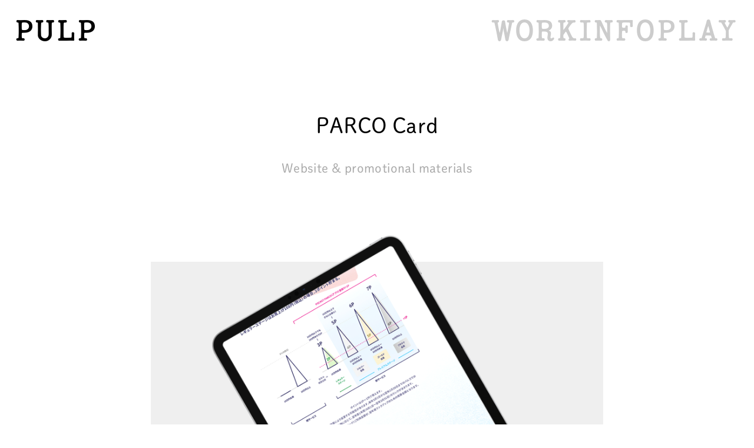

--- FILE ---
content_type: text/html; charset=UTF-8
request_url: https://pulp.jp/PARCO-Card-Website-Promotional-Materials
body_size: 30754
content:
<!DOCTYPE html>
<!-- 

        Running on cargo.site

-->
<html lang="en" data-predefined-style="true" data-css-presets="true" data-css-preset data-typography-preset>
	<head>
<script>
				var __cargo_context__ = 'live';
				var __cargo_js_ver__ = 'c=3451682563';
				var __cargo_maint__ = false;
				
				
			</script>
					<meta http-equiv="X-UA-Compatible" content="IE=edge,chrome=1">
		<meta http-equiv="Content-Type" content="text/html; charset=utf-8">
		<meta name="viewport" content="initial-scale=1.0, maximum-scale=1.0, user-scalable=no">
		
			<meta name="robots" content="index,follow">
		<title>PARCO Card : Website &amp; Promotional Materials — Pulp, Inc.</title>
		<meta name="description" content="PARCO CardWebsite &amp; promotional...">
				<meta name="twitter:card" content="summary_large_image">
		<meta name="twitter:title" content="PARCO Card : Website &amp; Promotional Materials — Pulp, Inc.">
		<meta name="twitter:description" content="PARCO CardWebsite &amp; promotional...">
		<meta name="twitter:image" content="https://freight.cargo.site/w/1200/i/a6881fabf6525ccd4e0264cd4a630edd420312c87efd70ceaae08e9d57d592bc/parco.jpeg">
		<meta property="og:locale" content="en_US">
		<meta property="og:title" content="PARCO Card : Website &amp; Promotional Materials — Pulp, Inc.">
		<meta property="og:description" content="PARCO CardWebsite &amp; promotional...">
		<meta property="og:url" content="https://pulp.jp/PARCO-Card-Website-Promotional-Materials">
		<meta property="og:image" content="https://freight.cargo.site/w/1200/i/a6881fabf6525ccd4e0264cd4a630edd420312c87efd70ceaae08e9d57d592bc/parco.jpeg">
		<meta property="og:type" content="website">

		<link rel="preconnect" href="https://static.cargo.site" crossorigin>
		<link rel="preconnect" href="https://freight.cargo.site" crossorigin>
				<link rel="preconnect" href="https://type.cargo.site" crossorigin>

		<!--<link rel="preload" href="https://static.cargo.site/assets/social/IconFont-Regular-0.9.3.woff2" as="font" type="font/woff" crossorigin>-->

		

		<link href="https://freight.cargo.site/t/original/i/f478957ddcef7d0c1662cb7dafe7ec9c35b84881435da11552e0244d6a253e38/589222-1423489752.ico" rel="shortcut icon">
		<link href="https://pulp.jp/rss" rel="alternate" type="application/rss+xml" title="Pulp, Inc. feed">

		<link href="https://pulp.jp/stylesheet?c=3451682563&1766129562" id="member_stylesheet" rel="stylesheet" type="text/css" />
<style id="">@font-face{font-family:Icons;src:url(https://static.cargo.site/assets/social/IconFont-Regular-0.9.3.woff2);unicode-range:U+E000-E15C,U+F0000,U+FE0E}@font-face{font-family:Icons;src:url(https://static.cargo.site/assets/social/IconFont-Regular-0.9.3.woff2);font-weight:240;unicode-range:U+E000-E15C,U+F0000,U+FE0E}@font-face{font-family:Icons;src:url(https://static.cargo.site/assets/social/IconFont-Regular-0.9.3.woff2);unicode-range:U+E000-E15C,U+F0000,U+FE0E;font-weight:400}@font-face{font-family:Icons;src:url(https://static.cargo.site/assets/social/IconFont-Regular-0.9.3.woff2);unicode-range:U+E000-E15C,U+F0000,U+FE0E;font-weight:600}@font-face{font-family:Icons;src:url(https://static.cargo.site/assets/social/IconFont-Regular-0.9.3.woff2);unicode-range:U+E000-E15C,U+F0000,U+FE0E;font-weight:800}@font-face{font-family:Icons;src:url(https://static.cargo.site/assets/social/IconFont-Regular-0.9.3.woff2);unicode-range:U+E000-E15C,U+F0000,U+FE0E;font-style:italic}@font-face{font-family:Icons;src:url(https://static.cargo.site/assets/social/IconFont-Regular-0.9.3.woff2);unicode-range:U+E000-E15C,U+F0000,U+FE0E;font-weight:200;font-style:italic}@font-face{font-family:Icons;src:url(https://static.cargo.site/assets/social/IconFont-Regular-0.9.3.woff2);unicode-range:U+E000-E15C,U+F0000,U+FE0E;font-weight:400;font-style:italic}@font-face{font-family:Icons;src:url(https://static.cargo.site/assets/social/IconFont-Regular-0.9.3.woff2);unicode-range:U+E000-E15C,U+F0000,U+FE0E;font-weight:600;font-style:italic}@font-face{font-family:Icons;src:url(https://static.cargo.site/assets/social/IconFont-Regular-0.9.3.woff2);unicode-range:U+E000-E15C,U+F0000,U+FE0E;font-weight:800;font-style:italic}body.iconfont-loading,body.iconfont-loading *{color:transparent!important}body{-moz-osx-font-smoothing:grayscale;-webkit-font-smoothing:antialiased;-webkit-text-size-adjust:none}body.no-scroll{overflow:hidden}/*!
 * Content
 */.page{word-wrap:break-word}:focus{outline:0}.pointer-events-none{pointer-events:none}.pointer-events-auto{pointer-events:auto}.pointer-events-none .page_content .audio-player,.pointer-events-none .page_content .shop_product,.pointer-events-none .page_content a,.pointer-events-none .page_content audio,.pointer-events-none .page_content button,.pointer-events-none .page_content details,.pointer-events-none .page_content iframe,.pointer-events-none .page_content img,.pointer-events-none .page_content input,.pointer-events-none .page_content video{pointer-events:auto}.pointer-events-none .page_content *>a,.pointer-events-none .page_content>a{position:relative}s *{text-transform:inherit}#toolset{position:fixed;bottom:10px;right:10px;z-index:8}.mobile #toolset,.template_site_inframe #toolset{display:none}#toolset a{display:block;height:24px;width:24px;margin:0;padding:0;text-decoration:none;background:rgba(0,0,0,.2)}#toolset a:hover{background:rgba(0,0,0,.8)}[data-adminview] #toolset a,[data-adminview] #toolset_admin a{background:rgba(0,0,0,.04);pointer-events:none;cursor:default}#toolset_admin a:active{background:rgba(0,0,0,.7)}#toolset_admin a svg>*{transform:scale(1.1) translate(0,-.5px);transform-origin:50% 50%}#toolset_admin a svg{pointer-events:none;width:100%!important;height:auto!important}#following-container{overflow:auto;-webkit-overflow-scrolling:touch}#following-container iframe{height:100%;width:100%;position:absolute;top:0;left:0;right:0;bottom:0}:root{--following-width:-400px;--following-animation-duration:450ms}@keyframes following-open{0%{transform:translateX(0)}100%{transform:translateX(var(--following-width))}}@keyframes following-open-inverse{0%{transform:translateX(0)}100%{transform:translateX(calc(-1 * var(--following-width)))}}@keyframes following-close{0%{transform:translateX(var(--following-width))}100%{transform:translateX(0)}}@keyframes following-close-inverse{0%{transform:translateX(calc(-1 * var(--following-width)))}100%{transform:translateX(0)}}body.animate-left{animation:following-open var(--following-animation-duration);animation-fill-mode:both;animation-timing-function:cubic-bezier(.24,1,.29,1)}#following-container.animate-left{animation:following-close-inverse var(--following-animation-duration);animation-fill-mode:both;animation-timing-function:cubic-bezier(.24,1,.29,1)}#following-container.animate-left #following-frame{animation:following-close var(--following-animation-duration);animation-fill-mode:both;animation-timing-function:cubic-bezier(.24,1,.29,1)}body.animate-right{animation:following-close var(--following-animation-duration);animation-fill-mode:both;animation-timing-function:cubic-bezier(.24,1,.29,1)}#following-container.animate-right{animation:following-open-inverse var(--following-animation-duration);animation-fill-mode:both;animation-timing-function:cubic-bezier(.24,1,.29,1)}#following-container.animate-right #following-frame{animation:following-open var(--following-animation-duration);animation-fill-mode:both;animation-timing-function:cubic-bezier(.24,1,.29,1)}.slick-slider{position:relative;display:block;-moz-box-sizing:border-box;box-sizing:border-box;-webkit-user-select:none;-moz-user-select:none;-ms-user-select:none;user-select:none;-webkit-touch-callout:none;-khtml-user-select:none;-ms-touch-action:pan-y;touch-action:pan-y;-webkit-tap-highlight-color:transparent}.slick-list{position:relative;display:block;overflow:hidden;margin:0;padding:0}.slick-list:focus{outline:0}.slick-list.dragging{cursor:pointer;cursor:hand}.slick-slider .slick-list,.slick-slider .slick-track{transform:translate3d(0,0,0);will-change:transform}.slick-track{position:relative;top:0;left:0;display:block}.slick-track:after,.slick-track:before{display:table;content:'';width:1px;height:1px;margin-top:-1px;margin-left:-1px}.slick-track:after{clear:both}.slick-loading .slick-track{visibility:hidden}.slick-slide{display:none;float:left;height:100%;min-height:1px}[dir=rtl] .slick-slide{float:right}.content .slick-slide img{display:inline-block}.content .slick-slide img:not(.image-zoom){cursor:pointer}.content .scrub .slick-list,.content .scrub .slick-slide img:not(.image-zoom){cursor:ew-resize}body.slideshow-scrub-dragging *{cursor:ew-resize!important}.content .slick-slide img:not([src]),.content .slick-slide img[src='']{width:100%;height:auto}.slick-slide.slick-loading img{display:none}.slick-slide.dragging img{pointer-events:none}.slick-initialized .slick-slide{display:block}.slick-loading .slick-slide{visibility:hidden}.slick-vertical .slick-slide{display:block;height:auto;border:1px solid transparent}.slick-arrow.slick-hidden{display:none}.slick-arrow{position:absolute;z-index:9;width:0;top:0;height:100%;cursor:pointer;will-change:opacity;-webkit-transition:opacity 333ms cubic-bezier(.4,0,.22,1);transition:opacity 333ms cubic-bezier(.4,0,.22,1)}.slick-arrow.hidden{opacity:0}.slick-arrow svg{position:absolute;width:36px;height:36px;top:0;left:0;right:0;bottom:0;margin:auto;transform:translate(.25px,.25px)}.slick-arrow svg.right-arrow{transform:translate(.25px,.25px) scaleX(-1)}.slick-arrow svg:active{opacity:.75}.slick-arrow svg .arrow-shape{fill:none!important;stroke:#fff;stroke-linecap:square}.slick-arrow svg .arrow-outline{fill:none!important;stroke-width:2.5px;stroke:rgba(0,0,0,.6);stroke-linecap:square}.slick-arrow.slick-next{right:0;text-align:right}.slick-next svg,.wallpaper-navigation .slick-next svg{margin-right:10px}.mobile .slick-next svg{margin-right:10px}.slick-arrow.slick-prev{text-align:left}.slick-prev svg,.wallpaper-navigation .slick-prev svg{margin-left:10px}.mobile .slick-prev svg{margin-left:10px}.loading_animation{display:none;vertical-align:middle;z-index:15;line-height:0;pointer-events:none;border-radius:100%}.loading_animation.hidden{display:none}.loading_animation.pulsing{opacity:0;display:inline-block;animation-delay:.1s;-webkit-animation-delay:.1s;-moz-animation-delay:.1s;animation-duration:12s;animation-iteration-count:infinite;animation:fade-pulse-in .5s ease-in-out;-moz-animation:fade-pulse-in .5s ease-in-out;-webkit-animation:fade-pulse-in .5s ease-in-out;-webkit-animation-fill-mode:forwards;-moz-animation-fill-mode:forwards;animation-fill-mode:forwards}.loading_animation.pulsing.no-delay{animation-delay:0s;-webkit-animation-delay:0s;-moz-animation-delay:0s}.loading_animation div{border-radius:100%}.loading_animation div svg{max-width:100%;height:auto}.loading_animation div,.loading_animation div svg{width:20px;height:20px}.loading_animation.full-width svg{width:100%;height:auto}.loading_animation.full-width.big svg{width:100px;height:100px}.loading_animation div svg>*{fill:#ccc}.loading_animation div{-webkit-animation:spin-loading 12s ease-out;-webkit-animation-iteration-count:infinite;-moz-animation:spin-loading 12s ease-out;-moz-animation-iteration-count:infinite;animation:spin-loading 12s ease-out;animation-iteration-count:infinite}.loading_animation.hidden{display:none}[data-backdrop] .loading_animation{position:absolute;top:15px;left:15px;z-index:99}.loading_animation.position-absolute.middle{top:calc(50% - 10px);left:calc(50% - 10px)}.loading_animation.position-absolute.topleft{top:0;left:0}.loading_animation.position-absolute.middleright{top:calc(50% - 10px);right:1rem}.loading_animation.position-absolute.middleleft{top:calc(50% - 10px);left:1rem}.loading_animation.gray div svg>*{fill:#999}.loading_animation.gray-dark div svg>*{fill:#666}.loading_animation.gray-darker div svg>*{fill:#555}.loading_animation.gray-light div svg>*{fill:#ccc}.loading_animation.white div svg>*{fill:rgba(255,255,255,.85)}.loading_animation.blue div svg>*{fill:#698fff}.loading_animation.inline{display:inline-block;margin-bottom:.5ex}.loading_animation.inline.left{margin-right:.5ex}@-webkit-keyframes fade-pulse-in{0%{opacity:0}50%{opacity:.5}100%{opacity:1}}@-moz-keyframes fade-pulse-in{0%{opacity:0}50%{opacity:.5}100%{opacity:1}}@keyframes fade-pulse-in{0%{opacity:0}50%{opacity:.5}100%{opacity:1}}@-webkit-keyframes pulsate{0%{opacity:1}50%{opacity:0}100%{opacity:1}}@-moz-keyframes pulsate{0%{opacity:1}50%{opacity:0}100%{opacity:1}}@keyframes pulsate{0%{opacity:1}50%{opacity:0}100%{opacity:1}}@-webkit-keyframes spin-loading{0%{transform:rotate(0)}9%{transform:rotate(1050deg)}18%{transform:rotate(-1090deg)}20%{transform:rotate(-1080deg)}23%{transform:rotate(-1080deg)}28%{transform:rotate(-1095deg)}29%{transform:rotate(-1065deg)}34%{transform:rotate(-1080deg)}35%{transform:rotate(-1050deg)}40%{transform:rotate(-1065deg)}41%{transform:rotate(-1035deg)}44%{transform:rotate(-1035deg)}47%{transform:rotate(-2160deg)}50%{transform:rotate(-2160deg)}56%{transform:rotate(45deg)}60%{transform:rotate(45deg)}80%{transform:rotate(6120deg)}100%{transform:rotate(0)}}@keyframes spin-loading{0%{transform:rotate(0)}9%{transform:rotate(1050deg)}18%{transform:rotate(-1090deg)}20%{transform:rotate(-1080deg)}23%{transform:rotate(-1080deg)}28%{transform:rotate(-1095deg)}29%{transform:rotate(-1065deg)}34%{transform:rotate(-1080deg)}35%{transform:rotate(-1050deg)}40%{transform:rotate(-1065deg)}41%{transform:rotate(-1035deg)}44%{transform:rotate(-1035deg)}47%{transform:rotate(-2160deg)}50%{transform:rotate(-2160deg)}56%{transform:rotate(45deg)}60%{transform:rotate(45deg)}80%{transform:rotate(6120deg)}100%{transform:rotate(0)}}[grid-row]{align-items:flex-start;box-sizing:border-box;display:-webkit-box;display:-webkit-flex;display:-ms-flexbox;display:flex;-webkit-flex-wrap:wrap;-ms-flex-wrap:wrap;flex-wrap:wrap}[grid-col]{box-sizing:border-box}[grid-row] [grid-col].empty:after{content:"\0000A0";cursor:text}body.mobile[data-adminview=content-editproject] [grid-row] [grid-col].empty:after{display:none}[grid-col=auto]{-webkit-box-flex:1;-webkit-flex:1;-ms-flex:1;flex:1}[grid-col=x12]{width:100%}[grid-col=x11]{width:50%}[grid-col=x10]{width:33.33%}[grid-col=x9]{width:25%}[grid-col=x8]{width:20%}[grid-col=x7]{width:16.666666667%}[grid-col=x6]{width:14.285714286%}[grid-col=x5]{width:12.5%}[grid-col=x4]{width:11.111111111%}[grid-col=x3]{width:10%}[grid-col=x2]{width:9.090909091%}[grid-col=x1]{width:8.333333333%}[grid-col="1"]{width:8.33333%}[grid-col="2"]{width:16.66667%}[grid-col="3"]{width:25%}[grid-col="4"]{width:33.33333%}[grid-col="5"]{width:41.66667%}[grid-col="6"]{width:50%}[grid-col="7"]{width:58.33333%}[grid-col="8"]{width:66.66667%}[grid-col="9"]{width:75%}[grid-col="10"]{width:83.33333%}[grid-col="11"]{width:91.66667%}[grid-col="12"]{width:100%}body.mobile [grid-responsive] [grid-col]{width:100%;-webkit-box-flex:none;-webkit-flex:none;-ms-flex:none;flex:none}[data-ce-host=true][contenteditable=true] [grid-pad]{pointer-events:none}[data-ce-host=true][contenteditable=true] [grid-pad]>*{pointer-events:auto}[grid-pad="0"]{padding:0}[grid-pad="0.25"]{padding:.125rem}[grid-pad="0.5"]{padding:.25rem}[grid-pad="0.75"]{padding:.375rem}[grid-pad="1"]{padding:.5rem}[grid-pad="1.25"]{padding:.625rem}[grid-pad="1.5"]{padding:.75rem}[grid-pad="1.75"]{padding:.875rem}[grid-pad="2"]{padding:1rem}[grid-pad="2.5"]{padding:1.25rem}[grid-pad="3"]{padding:1.5rem}[grid-pad="3.5"]{padding:1.75rem}[grid-pad="4"]{padding:2rem}[grid-pad="5"]{padding:2.5rem}[grid-pad="6"]{padding:3rem}[grid-pad="7"]{padding:3.5rem}[grid-pad="8"]{padding:4rem}[grid-pad="9"]{padding:4.5rem}[grid-pad="10"]{padding:5rem}[grid-gutter="0"]{margin:0}[grid-gutter="0.5"]{margin:-.25rem}[grid-gutter="1"]{margin:-.5rem}[grid-gutter="1.5"]{margin:-.75rem}[grid-gutter="2"]{margin:-1rem}[grid-gutter="2.5"]{margin:-1.25rem}[grid-gutter="3"]{margin:-1.5rem}[grid-gutter="3.5"]{margin:-1.75rem}[grid-gutter="4"]{margin:-2rem}[grid-gutter="5"]{margin:-2.5rem}[grid-gutter="6"]{margin:-3rem}[grid-gutter="7"]{margin:-3.5rem}[grid-gutter="8"]{margin:-4rem}[grid-gutter="10"]{margin:-5rem}[grid-gutter="12"]{margin:-6rem}[grid-gutter="14"]{margin:-7rem}[grid-gutter="16"]{margin:-8rem}[grid-gutter="18"]{margin:-9rem}[grid-gutter="20"]{margin:-10rem}small{max-width:100%;text-decoration:inherit}img:not([src]),img[src='']{outline:1px solid rgba(177,177,177,.4);outline-offset:-1px;content:url([data-uri])}img.image-zoom{cursor:-webkit-zoom-in;cursor:-moz-zoom-in;cursor:zoom-in}#imprimatur{color:#333;font-size:10px;font-family:-apple-system,BlinkMacSystemFont,"Segoe UI",Roboto,Oxygen,Ubuntu,Cantarell,"Open Sans","Helvetica Neue",sans-serif,"Sans Serif",Icons;/*!System*/position:fixed;opacity:.3;right:-28px;bottom:160px;transform:rotate(270deg);-ms-transform:rotate(270deg);-webkit-transform:rotate(270deg);z-index:8;text-transform:uppercase;color:#999;opacity:.5;padding-bottom:2px;text-decoration:none}.mobile #imprimatur{display:none}bodycopy cargo-link a{font-family:-apple-system,BlinkMacSystemFont,"Segoe UI",Roboto,Oxygen,Ubuntu,Cantarell,"Open Sans","Helvetica Neue",sans-serif,"Sans Serif",Icons;/*!System*/font-size:12px;font-style:normal;font-weight:400;transform:rotate(270deg);text-decoration:none;position:fixed!important;right:-27px;bottom:100px;text-decoration:none;letter-spacing:normal;background:0 0;border:0;border-bottom:0;outline:0}/*! PhotoSwipe Default UI CSS by Dmitry Semenov | photoswipe.com | MIT license */.pswp--has_mouse .pswp__button--arrow--left,.pswp--has_mouse .pswp__button--arrow--right,.pswp__ui{visibility:visible}.pswp--minimal--dark .pswp__top-bar,.pswp__button{background:0 0}.pswp,.pswp__bg,.pswp__container,.pswp__img--placeholder,.pswp__zoom-wrap,.quick-view-navigation{-webkit-backface-visibility:hidden}.pswp__button{cursor:pointer;opacity:1;-webkit-appearance:none;transition:opacity .2s;-webkit-box-shadow:none;box-shadow:none}.pswp__button-close>svg{top:10px;right:10px;margin-left:auto}.pswp--touch .quick-view-navigation{display:none}.pswp__ui{-webkit-font-smoothing:auto;opacity:1;z-index:1550}.quick-view-navigation{will-change:opacity;-webkit-transition:opacity 333ms cubic-bezier(.4,0,.22,1);transition:opacity 333ms cubic-bezier(.4,0,.22,1)}.quick-view-navigation .pswp__group .pswp__button{pointer-events:auto}.pswp__button>svg{position:absolute;width:36px;height:36px}.quick-view-navigation .pswp__group:active svg{opacity:.75}.pswp__button svg .shape-shape{fill:#fff}.pswp__button svg .shape-outline{fill:#000}.pswp__button-prev>svg{top:0;bottom:0;left:10px;margin:auto}.pswp__button-next>svg{top:0;bottom:0;right:10px;margin:auto}.quick-view-navigation .pswp__group .pswp__button-prev{position:absolute;left:0;top:0;width:0;height:100%}.quick-view-navigation .pswp__group .pswp__button-next{position:absolute;right:0;top:0;width:0;height:100%}.quick-view-navigation .close-button,.quick-view-navigation .left-arrow,.quick-view-navigation .right-arrow{transform:translate(.25px,.25px)}.quick-view-navigation .right-arrow{transform:translate(.25px,.25px) scaleX(-1)}.pswp__button svg .shape-outline{fill:transparent!important;stroke:#000;stroke-width:2.5px;stroke-linecap:square}.pswp__button svg .shape-shape{fill:transparent!important;stroke:#fff;stroke-width:1.5px;stroke-linecap:square}.pswp__bg,.pswp__scroll-wrap,.pswp__zoom-wrap{width:100%;position:absolute}.quick-view-navigation .pswp__group .pswp__button-close{margin:0}.pswp__container,.pswp__item,.pswp__zoom-wrap{right:0;bottom:0;top:0;position:absolute;left:0}.pswp__ui--hidden .pswp__button{opacity:.001}.pswp__ui--hidden .pswp__button,.pswp__ui--hidden .pswp__button *{pointer-events:none}.pswp .pswp__ui.pswp__ui--displaynone{display:none}.pswp__element--disabled{display:none!important}/*! PhotoSwipe main CSS by Dmitry Semenov | photoswipe.com | MIT license */.pswp{position:fixed;display:none;height:100%;width:100%;top:0;left:0;right:0;bottom:0;margin:auto;-ms-touch-action:none;touch-action:none;z-index:9999999;-webkit-text-size-adjust:100%;line-height:initial;letter-spacing:initial;outline:0}.pswp img{max-width:none}.pswp--zoom-disabled .pswp__img{cursor:default!important}.pswp--animate_opacity{opacity:.001;will-change:opacity;-webkit-transition:opacity 333ms cubic-bezier(.4,0,.22,1);transition:opacity 333ms cubic-bezier(.4,0,.22,1)}.pswp--open{display:block}.pswp--zoom-allowed .pswp__img{cursor:-webkit-zoom-in;cursor:-moz-zoom-in;cursor:zoom-in}.pswp--zoomed-in .pswp__img{cursor:-webkit-grab;cursor:-moz-grab;cursor:grab}.pswp--dragging .pswp__img{cursor:-webkit-grabbing;cursor:-moz-grabbing;cursor:grabbing}.pswp__bg{left:0;top:0;height:100%;opacity:0;transform:translateZ(0);will-change:opacity}.pswp__scroll-wrap{left:0;top:0;height:100%}.pswp__container,.pswp__zoom-wrap{-ms-touch-action:none;touch-action:none}.pswp__container,.pswp__img{-webkit-user-select:none;-moz-user-select:none;-ms-user-select:none;user-select:none;-webkit-tap-highlight-color:transparent;-webkit-touch-callout:none}.pswp__zoom-wrap{-webkit-transform-origin:left top;-ms-transform-origin:left top;transform-origin:left top;-webkit-transition:-webkit-transform 222ms cubic-bezier(.4,0,.22,1);transition:transform 222ms cubic-bezier(.4,0,.22,1)}.pswp__bg{-webkit-transition:opacity 222ms cubic-bezier(.4,0,.22,1);transition:opacity 222ms cubic-bezier(.4,0,.22,1)}.pswp--animated-in .pswp__bg,.pswp--animated-in .pswp__zoom-wrap{-webkit-transition:none;transition:none}.pswp--hide-overflow .pswp__scroll-wrap,.pswp--hide-overflow.pswp{overflow:hidden}.pswp__img{position:absolute;width:auto;height:auto;top:0;left:0}.pswp__img--placeholder--blank{background:#222}.pswp--ie .pswp__img{width:100%!important;height:auto!important;left:0;top:0}.pswp__ui--idle{opacity:0}.pswp__error-msg{position:absolute;left:0;top:50%;width:100%;text-align:center;font-size:14px;line-height:16px;margin-top:-8px;color:#ccc}.pswp__error-msg a{color:#ccc;text-decoration:underline}.pswp__error-msg{font-family:-apple-system,BlinkMacSystemFont,"Segoe UI",Roboto,Oxygen,Ubuntu,Cantarell,"Open Sans","Helvetica Neue",sans-serif}.quick-view.mouse-down .iframe-item{pointer-events:none!important}.quick-view-caption-positioner{pointer-events:none;width:100%;height:100%}.quick-view-caption-wrapper{margin:auto;position:absolute;bottom:0;left:0;right:0}.quick-view-horizontal-align-left .quick-view-caption-wrapper{margin-left:0}.quick-view-horizontal-align-right .quick-view-caption-wrapper{margin-right:0}[data-quick-view-caption]{transition:.1s opacity ease-in-out;position:absolute;bottom:0;left:0;right:0}.quick-view-horizontal-align-left [data-quick-view-caption]{text-align:left}.quick-view-horizontal-align-right [data-quick-view-caption]{text-align:right}.quick-view-caption{transition:.1s opacity ease-in-out}.quick-view-caption>*{display:inline-block}.quick-view-caption *{pointer-events:auto}.quick-view-caption.hidden{opacity:0}.shop_product .dropdown_wrapper{flex:0 0 100%;position:relative}.shop_product select{appearance:none;-moz-appearance:none;-webkit-appearance:none;outline:0;-webkit-font-smoothing:antialiased;-moz-osx-font-smoothing:grayscale;cursor:pointer;border-radius:0;white-space:nowrap;overflow:hidden!important;text-overflow:ellipsis}.shop_product select.dropdown::-ms-expand{display:none}.shop_product a{cursor:pointer;border-bottom:none;text-decoration:none}.shop_product a.out-of-stock{pointer-events:none}body.audio-player-dragging *{cursor:ew-resize!important}.audio-player{display:inline-flex;flex:1 0 calc(100% - 2px);width:calc(100% - 2px)}.audio-player .button{height:100%;flex:0 0 3.3rem;display:flex}.audio-player .separator{left:3.3rem;height:100%}.audio-player .buffer{width:0%;height:100%;transition:left .3s linear,width .3s linear}.audio-player.seeking .buffer{transition:left 0s,width 0s}.audio-player.seeking{user-select:none;-webkit-user-select:none;cursor:ew-resize}.audio-player.seeking *{user-select:none;-webkit-user-select:none;cursor:ew-resize}.audio-player .bar{overflow:hidden;display:flex;justify-content:space-between;align-content:center;flex-grow:1}.audio-player .progress{width:0%;height:100%;transition:width .3s linear}.audio-player.seeking .progress{transition:width 0s}.audio-player .pause,.audio-player .play{cursor:pointer;height:100%}.audio-player .note-icon{margin:auto 0;order:2;flex:0 1 auto}.audio-player .title{white-space:nowrap;overflow:hidden;text-overflow:ellipsis;pointer-events:none;user-select:none;padding:.5rem 0 .5rem 1rem;margin:auto auto auto 0;flex:0 3 auto;min-width:0;width:100%}.audio-player .total-time{flex:0 1 auto;margin:auto 0}.audio-player .current-time,.audio-player .play-text{flex:0 1 auto;margin:auto 0}.audio-player .stream-anim{user-select:none;margin:auto auto auto 0}.audio-player .stream-anim span{display:inline-block}.audio-player .buffer,.audio-player .current-time,.audio-player .note-svg,.audio-player .play-text,.audio-player .separator,.audio-player .total-time{user-select:none;pointer-events:none}.audio-player .buffer,.audio-player .play-text,.audio-player .progress{position:absolute}.audio-player,.audio-player .bar,.audio-player .button,.audio-player .current-time,.audio-player .note-icon,.audio-player .pause,.audio-player .play,.audio-player .total-time{position:relative}body.mobile .audio-player,body.mobile .audio-player *{-webkit-touch-callout:none}#standalone-admin-frame{border:0;width:400px;position:absolute;right:0;top:0;height:100vh;z-index:99}body[standalone-admin=true] #standalone-admin-frame{transform:translate(0,0)}body[standalone-admin=true] .main_container{width:calc(100% - 400px)}body[standalone-admin=false] #standalone-admin-frame{transform:translate(100%,0)}body[standalone-admin=false] .main_container{width:100%}.toggle_standaloneAdmin{position:fixed;top:0;right:400px;height:40px;width:40px;z-index:999;cursor:pointer;background-color:rgba(0,0,0,.4)}.toggle_standaloneAdmin:active{opacity:.7}body[standalone-admin=false] .toggle_standaloneAdmin{right:0}.toggle_standaloneAdmin *{color:#fff;fill:#fff}.toggle_standaloneAdmin svg{padding:6px;width:100%;height:100%;opacity:.85}body[standalone-admin=false] .toggle_standaloneAdmin #close,body[standalone-admin=true] .toggle_standaloneAdmin #backdropsettings{display:none}.toggle_standaloneAdmin>div{width:100%;height:100%}#admin_toggle_button{position:fixed;top:50%;transform:translate(0,-50%);right:400px;height:36px;width:12px;z-index:999;cursor:pointer;background-color:rgba(0,0,0,.09);padding-left:2px;margin-right:5px}#admin_toggle_button .bar{content:'';background:rgba(0,0,0,.09);position:fixed;width:5px;bottom:0;top:0;z-index:10}#admin_toggle_button:active{background:rgba(0,0,0,.065)}#admin_toggle_button *{color:#fff;fill:#fff}#admin_toggle_button svg{padding:0;width:16px;height:36px;margin-left:1px;opacity:1}#admin_toggle_button svg *{fill:#fff;opacity:1}#admin_toggle_button[data-state=closed] .toggle_admin_close{display:none}#admin_toggle_button[data-state=closed],#admin_toggle_button[data-state=closed] .toggle_admin_open{width:20px;cursor:pointer;margin:0}#admin_toggle_button[data-state=closed] svg{margin-left:2px}#admin_toggle_button[data-state=open] .toggle_admin_open{display:none}select,select *{text-rendering:auto!important}b b{font-weight:inherit}*{-webkit-box-sizing:border-box;-moz-box-sizing:border-box;box-sizing:border-box}customhtml>*{position:relative;z-index:10}body,html{min-height:100vh;margin:0;padding:0}html{touch-action:manipulation;position:relative;background-color:#fff}.main_container{min-height:100vh;width:100%;overflow:hidden}.container{display:-webkit-box;display:-webkit-flex;display:-moz-box;display:-ms-flexbox;display:flex;-webkit-flex-wrap:wrap;-moz-flex-wrap:wrap;-ms-flex-wrap:wrap;flex-wrap:wrap;max-width:100%;width:100%;overflow:visible}.container{align-items:flex-start;-webkit-align-items:flex-start}.page{z-index:2}.page ul li>text-limit{display:block}.content,.content_container,.pinned{-webkit-flex:1 0 auto;-moz-flex:1 0 auto;-ms-flex:1 0 auto;flex:1 0 auto;max-width:100%}.content_container{width:100%}.content_container.full_height{min-height:100vh}.page_background{position:absolute;top:0;left:0;width:100%;height:100%}.page_container{position:relative;overflow:visible;width:100%}.backdrop{position:absolute;top:0;z-index:1;width:100%;height:100%;max-height:100vh}.backdrop>div{position:absolute;top:0;left:0;width:100%;height:100%;-webkit-backface-visibility:hidden;backface-visibility:hidden;transform:translate3d(0,0,0);contain:strict}[data-backdrop].backdrop>div[data-overflowing]{max-height:100vh;position:absolute;top:0;left:0}body.mobile [split-responsive]{display:flex;flex-direction:column}body.mobile [split-responsive] .container{width:100%;order:2}body.mobile [split-responsive] .backdrop{position:relative;height:50vh;width:100%;order:1}body.mobile [split-responsive] [data-auxiliary].backdrop{position:absolute;height:50vh;width:100%;order:1}.page{position:relative;z-index:2}img[data-align=left]{float:left}img[data-align=right]{float:right}[data-rotation]{transform-origin:center center}.content .page_content:not([contenteditable=true]) [data-draggable]{pointer-events:auto!important;backface-visibility:hidden}.preserve-3d{-moz-transform-style:preserve-3d;transform-style:preserve-3d}.content .page_content:not([contenteditable=true]) [data-draggable] iframe{pointer-events:none!important}.dragging-active iframe{pointer-events:none!important}.content .page_content:not([contenteditable=true]) [data-draggable]:active{opacity:1}.content .scroll-transition-fade{transition:transform 1s ease-in-out,opacity .8s ease-in-out}.content .scroll-transition-fade.below-viewport{opacity:0;transform:translateY(40px)}.mobile.full_width .page_container:not([split-layout]) .container_width{width:100%}[data-view=pinned_bottom] .bottom_pin_invisibility{visibility:hidden}.pinned{position:relative;width:100%}.pinned .page_container.accommodate:not(.fixed):not(.overlay){z-index:2}.pinned .page_container.overlay{position:absolute;z-index:4}.pinned .page_container.overlay.fixed{position:fixed}.pinned .page_container.overlay.fixed .page{max-height:100vh;-webkit-overflow-scrolling:touch}.pinned .page_container.overlay.fixed .page.allow-scroll{overflow-y:auto;overflow-x:hidden}.pinned .page_container.overlay.fixed .page.allow-scroll{align-items:flex-start;-webkit-align-items:flex-start}.pinned .page_container .page.allow-scroll::-webkit-scrollbar{width:0;background:0 0;display:none}.pinned.pinned_top .page_container.overlay{left:0;top:0}.pinned.pinned_bottom .page_container.overlay{left:0;bottom:0}div[data-container=set]:empty{margin-top:1px}.thumbnails{position:relative;z-index:1}[thumbnails=grid]{align-items:baseline}[thumbnails=justify] .thumbnail{box-sizing:content-box}[thumbnails][data-padding-zero] .thumbnail{margin-bottom:-1px}[thumbnails=montessori] .thumbnail{pointer-events:auto;position:absolute}[thumbnails] .thumbnail>a{display:block;text-decoration:none}[thumbnails=montessori]{height:0}[thumbnails][data-resizing],[thumbnails][data-resizing] *{cursor:nwse-resize}[thumbnails] .thumbnail .resize-handle{cursor:nwse-resize;width:26px;height:26px;padding:5px;position:absolute;opacity:.75;right:-1px;bottom:-1px;z-index:100}[thumbnails][data-resizing] .resize-handle{display:none}[thumbnails] .thumbnail .resize-handle svg{position:absolute;top:0;left:0}[thumbnails] .thumbnail .resize-handle:hover{opacity:1}[data-can-move].thumbnail .resize-handle svg .resize_path_outline{fill:#fff}[data-can-move].thumbnail .resize-handle svg .resize_path{fill:#000}[thumbnails=montessori] .thumbnail_sizer{height:0;width:100%;position:relative;padding-bottom:100%;pointer-events:none}[thumbnails] .thumbnail img{display:block;min-height:3px;margin-bottom:0}[thumbnails] .thumbnail img:not([src]),img[src=""]{margin:0!important;width:100%;min-height:3px;height:100%!important;position:absolute}[aspect-ratio="1x1"].thumb_image{height:0;padding-bottom:100%;overflow:hidden}[aspect-ratio="4x3"].thumb_image{height:0;padding-bottom:75%;overflow:hidden}[aspect-ratio="16x9"].thumb_image{height:0;padding-bottom:56.25%;overflow:hidden}[thumbnails] .thumb_image{width:100%;position:relative}[thumbnails][thumbnail-vertical-align=top]{align-items:flex-start}[thumbnails][thumbnail-vertical-align=middle]{align-items:center}[thumbnails][thumbnail-vertical-align=bottom]{align-items:baseline}[thumbnails][thumbnail-horizontal-align=left]{justify-content:flex-start}[thumbnails][thumbnail-horizontal-align=middle]{justify-content:center}[thumbnails][thumbnail-horizontal-align=right]{justify-content:flex-end}.thumb_image.default_image>svg{position:absolute;top:0;left:0;bottom:0;right:0;width:100%;height:100%}.thumb_image.default_image{outline:1px solid #ccc;outline-offset:-1px;position:relative}.mobile.full_width [data-view=Thumbnail] .thumbnails_width{width:100%}.content [data-draggable] a:active,.content [data-draggable] img:active{opacity:initial}.content .draggable-dragging{opacity:initial}[data-draggable].draggable_visible{visibility:visible}[data-draggable].draggable_hidden{visibility:hidden}.gallery_card [data-draggable],.marquee [data-draggable]{visibility:inherit}[data-draggable]{visibility:visible;background-color:rgba(0,0,0,.003)}#site_menu_panel_container .image-gallery:not(.initialized){height:0;padding-bottom:100%;min-height:initial}.image-gallery:not(.initialized){min-height:100vh;visibility:hidden;width:100%}.image-gallery .gallery_card img{display:block;width:100%;height:auto}.image-gallery .gallery_card{transform-origin:center}.image-gallery .gallery_card.dragging{opacity:.1;transform:initial!important}.image-gallery:not([image-gallery=slideshow]) .gallery_card iframe:only-child,.image-gallery:not([image-gallery=slideshow]) .gallery_card video:only-child{width:100%;height:100%;top:0;left:0;position:absolute}.image-gallery[image-gallery=slideshow] .gallery_card video[muted][autoplay]:not([controls]),.image-gallery[image-gallery=slideshow] .gallery_card video[muted][data-autoplay]:not([controls]){pointer-events:none}.image-gallery [image-gallery-pad="0"] video:only-child{object-fit:cover;height:calc(100% + 1px)}div.image-gallery>a,div.image-gallery>iframe,div.image-gallery>img,div.image-gallery>video{display:none}[image-gallery-row]{align-items:flex-start;box-sizing:border-box;display:-webkit-box;display:-webkit-flex;display:-ms-flexbox;display:flex;-webkit-flex-wrap:wrap;-ms-flex-wrap:wrap;flex-wrap:wrap}.image-gallery .gallery_card_image{width:100%;position:relative}[data-predefined-style=true] .image-gallery a.gallery_card{display:block;border:none}[image-gallery-col]{box-sizing:border-box}[image-gallery-col=x12]{width:100%}[image-gallery-col=x11]{width:50%}[image-gallery-col=x10]{width:33.33%}[image-gallery-col=x9]{width:25%}[image-gallery-col=x8]{width:20%}[image-gallery-col=x7]{width:16.666666667%}[image-gallery-col=x6]{width:14.285714286%}[image-gallery-col=x5]{width:12.5%}[image-gallery-col=x4]{width:11.111111111%}[image-gallery-col=x3]{width:10%}[image-gallery-col=x2]{width:9.090909091%}[image-gallery-col=x1]{width:8.333333333%}.content .page_content [image-gallery-pad].image-gallery{pointer-events:none}.content .page_content [image-gallery-pad].image-gallery .gallery_card_image>*,.content .page_content [image-gallery-pad].image-gallery .gallery_image_caption{pointer-events:auto}.content .page_content [image-gallery-pad="0"]{padding:0}.content .page_content [image-gallery-pad="0.25"]{padding:.125rem}.content .page_content [image-gallery-pad="0.5"]{padding:.25rem}.content .page_content [image-gallery-pad="0.75"]{padding:.375rem}.content .page_content [image-gallery-pad="1"]{padding:.5rem}.content .page_content [image-gallery-pad="1.25"]{padding:.625rem}.content .page_content [image-gallery-pad="1.5"]{padding:.75rem}.content .page_content [image-gallery-pad="1.75"]{padding:.875rem}.content .page_content [image-gallery-pad="2"]{padding:1rem}.content .page_content [image-gallery-pad="2.5"]{padding:1.25rem}.content .page_content [image-gallery-pad="3"]{padding:1.5rem}.content .page_content [image-gallery-pad="3.5"]{padding:1.75rem}.content .page_content [image-gallery-pad="4"]{padding:2rem}.content .page_content [image-gallery-pad="5"]{padding:2.5rem}.content .page_content [image-gallery-pad="6"]{padding:3rem}.content .page_content [image-gallery-pad="7"]{padding:3.5rem}.content .page_content [image-gallery-pad="8"]{padding:4rem}.content .page_content [image-gallery-pad="9"]{padding:4.5rem}.content .page_content [image-gallery-pad="10"]{padding:5rem}.content .page_content [image-gallery-gutter="0"]{margin:0}.content .page_content [image-gallery-gutter="0.5"]{margin:-.25rem}.content .page_content [image-gallery-gutter="1"]{margin:-.5rem}.content .page_content [image-gallery-gutter="1.5"]{margin:-.75rem}.content .page_content [image-gallery-gutter="2"]{margin:-1rem}.content .page_content [image-gallery-gutter="2.5"]{margin:-1.25rem}.content .page_content [image-gallery-gutter="3"]{margin:-1.5rem}.content .page_content [image-gallery-gutter="3.5"]{margin:-1.75rem}.content .page_content [image-gallery-gutter="4"]{margin:-2rem}.content .page_content [image-gallery-gutter="5"]{margin:-2.5rem}.content .page_content [image-gallery-gutter="6"]{margin:-3rem}.content .page_content [image-gallery-gutter="7"]{margin:-3.5rem}.content .page_content [image-gallery-gutter="8"]{margin:-4rem}.content .page_content [image-gallery-gutter="10"]{margin:-5rem}.content .page_content [image-gallery-gutter="12"]{margin:-6rem}.content .page_content [image-gallery-gutter="14"]{margin:-7rem}.content .page_content [image-gallery-gutter="16"]{margin:-8rem}.content .page_content [image-gallery-gutter="18"]{margin:-9rem}.content .page_content [image-gallery-gutter="20"]{margin:-10rem}[image-gallery=slideshow]:not(.initialized)>*{min-height:1px;opacity:0;min-width:100%}[image-gallery=slideshow][data-constrained-by=height] [image-gallery-vertical-align].slick-track{align-items:flex-start}[image-gallery=slideshow] img.image-zoom:active{opacity:initial}[image-gallery=slideshow].slick-initialized .gallery_card{pointer-events:none}[image-gallery=slideshow].slick-initialized .gallery_card.slick-current{pointer-events:auto}[image-gallery=slideshow] .gallery_card:not(.has_caption){line-height:0}.content .page_content [image-gallery=slideshow].image-gallery>*{pointer-events:auto}.content [image-gallery=slideshow].image-gallery.slick-initialized .gallery_card{overflow:hidden;margin:0;display:flex;flex-flow:row wrap;flex-shrink:0}.content [image-gallery=slideshow].image-gallery.slick-initialized .gallery_card.slick-current{overflow:visible}[image-gallery=slideshow] .gallery_image_caption{opacity:1;transition:opacity .3s;-webkit-transition:opacity .3s;width:100%;margin-left:auto;margin-right:auto;clear:both}[image-gallery-horizontal-align=left] .gallery_image_caption{text-align:left}[image-gallery-horizontal-align=middle] .gallery_image_caption{text-align:center}[image-gallery-horizontal-align=right] .gallery_image_caption{text-align:right}[image-gallery=slideshow][data-slideshow-in-transition] .gallery_image_caption{opacity:0;transition:opacity .3s;-webkit-transition:opacity .3s}[image-gallery=slideshow] .gallery_card_image{width:initial;margin:0;display:inline-block}[image-gallery=slideshow] .gallery_card img{margin:0;display:block}[image-gallery=slideshow][data-exploded]{align-items:flex-start;box-sizing:border-box;display:-webkit-box;display:-webkit-flex;display:-ms-flexbox;display:flex;-webkit-flex-wrap:wrap;-ms-flex-wrap:wrap;flex-wrap:wrap;justify-content:flex-start;align-content:flex-start}[image-gallery=slideshow][data-exploded] .gallery_card{padding:1rem;width:16.666%}[image-gallery=slideshow][data-exploded] .gallery_card_image{height:0;display:block;width:100%}[image-gallery=grid]{align-items:baseline}[image-gallery=grid] .gallery_card.has_caption .gallery_card_image{display:block}[image-gallery=grid] [image-gallery-pad="0"].gallery_card{margin-bottom:-1px}[image-gallery=grid] .gallery_card img{margin:0}[image-gallery=columns] .gallery_card img{margin:0}[image-gallery=justify]{align-items:flex-start}[image-gallery=justify] .gallery_card img{margin:0}[image-gallery=montessori][image-gallery-row]{display:block}[image-gallery=montessori] a.gallery_card,[image-gallery=montessori] div.gallery_card{position:absolute;pointer-events:auto}[image-gallery=montessori][data-can-move] .gallery_card,[image-gallery=montessori][data-can-move] .gallery_card .gallery_card_image,[image-gallery=montessori][data-can-move] .gallery_card .gallery_card_image>*{cursor:move}[image-gallery=montessori]{position:relative;height:0}[image-gallery=freeform] .gallery_card{position:relative}[image-gallery=freeform] [image-gallery-pad="0"].gallery_card{margin-bottom:-1px}[image-gallery-vertical-align]{display:flex;flex-flow:row wrap}[image-gallery-vertical-align].slick-track{display:flex;flex-flow:row nowrap}.image-gallery .slick-list{margin-bottom:-.3px}[image-gallery-vertical-align=top]{align-content:flex-start;align-items:flex-start}[image-gallery-vertical-align=middle]{align-items:center;align-content:center}[image-gallery-vertical-align=bottom]{align-content:flex-end;align-items:flex-end}[image-gallery-horizontal-align=left]{justify-content:flex-start}[image-gallery-horizontal-align=middle]{justify-content:center}[image-gallery-horizontal-align=right]{justify-content:flex-end}.image-gallery[data-resizing],.image-gallery[data-resizing] *{cursor:nwse-resize!important}.image-gallery .gallery_card .resize-handle,.image-gallery .gallery_card .resize-handle *{cursor:nwse-resize!important}.image-gallery .gallery_card .resize-handle{width:26px;height:26px;padding:5px;position:absolute;opacity:.75;right:-1px;bottom:-1px;z-index:10}.image-gallery[data-resizing] .resize-handle{display:none}.image-gallery .gallery_card .resize-handle svg{cursor:nwse-resize!important;position:absolute;top:0;left:0}.image-gallery .gallery_card .resize-handle:hover{opacity:1}[data-can-move].gallery_card .resize-handle svg .resize_path_outline{fill:#fff}[data-can-move].gallery_card .resize-handle svg .resize_path{fill:#000}[image-gallery=montessori] .thumbnail_sizer{height:0;width:100%;position:relative;padding-bottom:100%;pointer-events:none}#site_menu_button{display:block;text-decoration:none;pointer-events:auto;z-index:9;vertical-align:top;cursor:pointer;box-sizing:content-box;font-family:Icons}#site_menu_button.custom_icon{padding:0;line-height:0}#site_menu_button.custom_icon img{width:100%;height:auto}#site_menu_wrapper.disabled #site_menu_button{display:none}#site_menu_wrapper.mobile_only #site_menu_button{display:none}body.mobile #site_menu_wrapper.mobile_only:not(.disabled) #site_menu_button:not(.active){display:block}#site_menu_panel_container[data-type=cargo_menu] #site_menu_panel{display:block;position:fixed;top:0;right:0;bottom:0;left:0;z-index:10;cursor:default}.site_menu{pointer-events:auto;position:absolute;z-index:11;top:0;bottom:0;line-height:0;max-width:400px;min-width:300px;font-size:20px;text-align:left;background:rgba(20,20,20,.95);padding:20px 30px 90px 30px;overflow-y:auto;overflow-x:hidden;display:-webkit-box;display:-webkit-flex;display:-ms-flexbox;display:flex;-webkit-box-orient:vertical;-webkit-box-direction:normal;-webkit-flex-direction:column;-ms-flex-direction:column;flex-direction:column;-webkit-box-pack:start;-webkit-justify-content:flex-start;-ms-flex-pack:start;justify-content:flex-start}body.mobile #site_menu_wrapper .site_menu{-webkit-overflow-scrolling:touch;min-width:auto;max-width:100%;width:100%;padding:20px}#site_menu_wrapper[data-sitemenu-position=bottom-left] #site_menu,#site_menu_wrapper[data-sitemenu-position=top-left] #site_menu{left:0}#site_menu_wrapper[data-sitemenu-position=bottom-right] #site_menu,#site_menu_wrapper[data-sitemenu-position=top-right] #site_menu{right:0}#site_menu_wrapper[data-type=page] .site_menu{right:0;left:0;width:100%;padding:0;margin:0;background:0 0}.site_menu_wrapper.open .site_menu{display:block}.site_menu div{display:block}.site_menu a{text-decoration:none;display:inline-block;color:rgba(255,255,255,.75);max-width:100%;overflow:hidden;white-space:nowrap;text-overflow:ellipsis;line-height:1.4}.site_menu div a.active{color:rgba(255,255,255,.4)}.site_menu div.set-link>a{font-weight:700}.site_menu div.hidden{display:none}.site_menu .close{display:block;position:absolute;top:0;right:10px;font-size:60px;line-height:50px;font-weight:200;color:rgba(255,255,255,.4);cursor:pointer;user-select:none}#site_menu_panel_container .page_container{position:relative;overflow:hidden;background:0 0;z-index:2}#site_menu_panel_container .site_menu_page_wrapper{position:fixed;top:0;left:0;overflow-y:auto;-webkit-overflow-scrolling:touch;height:100%;width:100%;z-index:100}#site_menu_panel_container .site_menu_page_wrapper .backdrop{pointer-events:none}#site_menu_panel_container #site_menu_page_overlay{position:fixed;top:0;right:0;bottom:0;left:0;cursor:default;z-index:1}#shop_button{display:block;text-decoration:none;pointer-events:auto;z-index:9;vertical-align:top;cursor:pointer;box-sizing:content-box;font-family:Icons}#shop_button.custom_icon{padding:0;line-height:0}#shop_button.custom_icon img{width:100%;height:auto}#shop_button.disabled{display:none}.loading[data-loading]{display:none;position:fixed;bottom:8px;left:8px;z-index:100}.new_site_button_wrapper{font-size:1.8rem;font-weight:400;color:rgba(0,0,0,.85);font-family:-apple-system,BlinkMacSystemFont,'Segoe UI',Roboto,Oxygen,Ubuntu,Cantarell,'Open Sans','Helvetica Neue',sans-serif,'Sans Serif',Icons;font-style:normal;line-height:1.4;color:#fff;position:fixed;bottom:0;right:0;z-index:999}body.template_site #toolset{display:none!important}body.mobile .new_site_button{display:none}.new_site_button{display:flex;height:44px;cursor:pointer}.new_site_button .plus{width:44px;height:100%}.new_site_button .plus svg{width:100%;height:100%}.new_site_button .plus svg line{stroke:#000;stroke-width:2px}.new_site_button .plus:after,.new_site_button .plus:before{content:'';width:30px;height:2px}.new_site_button .text{background:#0fce83;display:none;padding:7.5px 15px 7.5px 15px;height:100%;font-size:20px;color:#222}.new_site_button:active{opacity:.8}.new_site_button.show_full .text{display:block}.new_site_button.show_full .plus{display:none}html:not(.admin-wrapper) .template_site #confirm_modal [data-progress] .progress-indicator:after{content:'Generating Site...';padding:7.5px 15px;right:-200px;color:#000}bodycopy svg.marker-overlay,bodycopy svg.marker-overlay *{transform-origin:0 0;-webkit-transform-origin:0 0;box-sizing:initial}bodycopy svg#svgroot{box-sizing:initial}bodycopy svg.marker-overlay{padding:inherit;position:absolute;left:0;top:0;width:100%;height:100%;min-height:1px;overflow:visible;pointer-events:none;z-index:999}bodycopy svg.marker-overlay *{pointer-events:initial}bodycopy svg.marker-overlay text{letter-spacing:initial}bodycopy svg.marker-overlay a{cursor:pointer}.marquee:not(.torn-down){overflow:hidden;width:100%;position:relative;padding-bottom:.25em;padding-top:.25em;margin-bottom:-.25em;margin-top:-.25em;contain:layout}.marquee .marquee_contents{will-change:transform;display:flex;flex-direction:column}.marquee[behavior][direction].torn-down{white-space:normal}.marquee[behavior=bounce] .marquee_contents{display:block;float:left;clear:both}.marquee[behavior=bounce] .marquee_inner{display:block}.marquee[behavior=bounce][direction=vertical] .marquee_contents{width:100%}.marquee[behavior=bounce][direction=diagonal] .marquee_inner:last-child,.marquee[behavior=bounce][direction=vertical] .marquee_inner:last-child{position:relative;visibility:hidden}.marquee[behavior=bounce][direction=horizontal],.marquee[behavior=scroll][direction=horizontal]{white-space:pre}.marquee[behavior=scroll][direction=horizontal] .marquee_contents{display:inline-flex;white-space:nowrap;min-width:100%}.marquee[behavior=scroll][direction=horizontal] .marquee_inner{min-width:100%}.marquee[behavior=scroll] .marquee_inner:first-child{will-change:transform;position:absolute;width:100%;top:0;left:0}.cycle{display:none}</style>
<script type="text/json" data-set="defaults" >{"current_offset":0,"current_page":1,"cargo_url":"pulpinc","is_domain":true,"is_mobile":false,"is_tablet":false,"is_phone":false,"api_path":"https:\/\/pulp.jp\/_api","is_editor":false,"is_template":false,"is_direct_link":true,"direct_link_pid":25493677}</script>
<script type="text/json" data-set="DisplayOptions" >{"user_id":1477648,"pagination_count":24,"title_in_project":true,"disable_project_scroll":false,"learning_cargo_seen":true,"resource_url":null,"use_sets":null,"sets_are_clickable":null,"set_links_position":null,"sticky_pages":null,"total_projects":0,"slideshow_responsive":false,"slideshow_thumbnails_header":true,"layout_options":{"content_position":"center_cover","content_width":"100","content_margin":"5","main_margin":"2.4","text_alignment":"text_center","vertical_position":"vertical_top","bgcolor":"transparent","WebFontConfig":{"cargo":{"families":{"Monument Grotesk Mono":{"variants":["n2","i2","n3","i3","n4","i4","n5","i5","n7","i7","n8","i8","n9","i9"]}}}},"links_orientation":"links_horizontal","viewport_size":"phone","mobile_zoom":"16","mobile_view":"desktop","mobile_padding":"0","mobile_formatting":false,"width_unit":"rem","text_width":"66","is_feed":false,"limit_vertical_images":false,"image_zoom":false,"mobile_images_full_width":true,"responsive_columns":"1","responsive_thumbnails_padding":"0.7","enable_sitemenu":false,"sitemenu_mobileonly":false,"menu_position":"top-left","sitemenu_option":"cargo_menu","responsive_row_height":"75","advanced_padding_enabled":false,"main_margin_top":"2.4","main_margin_right":"2.4","main_margin_bottom":"2.4","main_margin_left":"2.4","mobile_pages_full_width":true,"scroll_transition":false,"image_full_zoom":false,"quick_view_height":"100","quick_view_width":"100","quick_view_alignment":"quick_view_center_center","advanced_quick_view_padding_enabled":false,"quick_view_padding":"2.5","quick_view_padding_top":"2.5","quick_view_padding_bottom":"2.5","quick_view_padding_left":"2.5","quick_view_padding_right":"2.5","quick_content_alignment":"quick_content_center_center","close_quick_view_on_scroll":true,"show_quick_view_ui":true,"quick_view_bgcolor":"rgba(255, 255, 255, 1)","quick_view_caption":false},"element_sort":{"no-group":[{"name":"Navigation","isActive":true},{"name":"Header Text","isActive":true},{"name":"Content","isActive":true},{"name":"Header Image","isActive":false}]},"site_menu_options":{"display_type":"cargo_menu","enable":false,"mobile_only":true,"position":"top-right","single_page_id":null,"icon":"\ue12f","show_homepage":true,"single_page_url":"Menu","custom_icon":false},"ecommerce_options":{"enable_ecommerce_button":false,"shop_button_position":"top-right","shop_icon":"\ue138","custom_icon":false,"shop_icon_text":"CART","icon":"","enable_geofencing":false,"enabled_countries":["AF","AX","AL","DZ","AS","AD","AO","AI","AQ","AG","AR","AM","AW","AU","AT","AZ","BS","BH","BD","BB","BY","BE","BZ","BJ","BM","BT","BO","BQ","BA","BW","BV","BR","IO","BN","BG","BF","BI","KH","CM","CA","CV","KY","CF","TD","CL","CN","CX","CC","CO","KM","CG","CD","CK","CR","CI","HR","CU","CW","CY","CZ","DK","DJ","DM","DO","EC","EG","SV","GQ","ER","EE","ET","FK","FO","FJ","FI","FR","GF","PF","TF","GA","GM","GE","DE","GH","GI","GR","GL","GD","GP","GU","GT","GG","GN","GW","GY","HT","HM","VA","HN","HK","HU","IS","IN","ID","IR","IQ","IE","IM","IL","IT","JM","JP","JE","JO","KZ","KE","KI","KP","KR","KW","KG","LA","LV","LB","LS","LR","LY","LI","LT","LU","MO","MK","MG","MW","MY","MV","ML","MT","MH","MQ","MR","MU","YT","MX","FM","MD","MC","MN","ME","MS","MA","MZ","MM","NA","NR","NP","NL","NC","NZ","NI","NE","NG","NU","NF","MP","NO","OM","PK","PW","PS","PA","PG","PY","PE","PH","PN","PL","PT","PR","QA","RE","RO","RU","RW","BL","SH","KN","LC","MF","PM","VC","WS","SM","ST","SA","SN","RS","SC","SL","SG","SX","SK","SI","SB","SO","ZA","GS","SS","ES","LK","SD","SR","SJ","SZ","SE","CH","SY","TW","TJ","TZ","TH","TL","TG","TK","TO","TT","TN","TR","TM","TC","TV","UG","UA","AE","GB","US","UM","UY","UZ","VU","VE","VN","VG","VI","WF","EH","YE","ZM","ZW"]}}</script>
<script type="text/json" data-set="Site" >{"id":"1477648","direct_link":"https:\/\/pulp.jp","display_url":"pulp.jp","site_url":"pulpinc","account_shop_id":null,"has_ecommerce":false,"has_shop":false,"ecommerce_key_public":null,"cargo_spark_button":false,"following_url":null,"website_title":"Pulp, Inc.","meta_tags":"","meta_description":"","meta_head":"","homepage_id":25716262,"css_url":"https:\/\/pulp.jp\/stylesheet","rss_url":"https:\/\/pulp.jp\/rss","js_url":"\/_jsapps\/design\/design.js","favicon_url":"https:\/\/freight.cargo.site\/t\/original\/i\/f478957ddcef7d0c1662cb7dafe7ec9c35b84881435da11552e0244d6a253e38\/589222-1423489752.ico","home_url":"https:\/\/cargo.site","auth_url":"https:\/\/cargo.site","profile_url":null,"profile_width":0,"profile_height":0,"social_image_url":"https:\/\/freight.cargo.site\/i\/0a8b3463caca1f7693c7bcb153b8881ab5ac1445f87997b0db09a8a6f899eec9\/P3020048-Edit_landscape_OGP.jpg","social_width":1200,"social_height":630,"social_description":"PULP, Inc. is an independent design studio based in Tokyo, founded in 2015 by Hideki Owa. We create meaningful communications and digital experiences, working internationally with a global creative network.","social_has_image":true,"social_has_description":true,"site_menu_icon":null,"site_menu_has_image":false,"custom_html":"<customhtml><script>\n  (function(d) {\n    var config = {\n      kitId: 'joi5dec',\n      scriptTimeout: 3000,\n      async: true\n    },\n    h=d.documentElement,t=setTimeout(function(){h.className=h.className.replace(\/\\bwf-loading\\b\/g,\"\")+\" wf-inactive\";},config.scriptTimeout),tk=d.createElement(\"script\"),f=false,s=d.getElementsByTagName(\"script\")[0],a;h.className+=\" wf-loading\";tk.src='https:\/\/use.typekit.net\/'+config.kitId+'.js';tk.async=true;tk.onload=tk.onreadystatechange=function(){a=this.readyState;if(f||a&&a!=\"complete\"&&a!=\"loaded\")return;f=true;clearTimeout(t);try{Typekit.load(config)}catch(e){}};s.parentNode.insertBefore(tk,s)\n  })(document);\n<\/script><\/customhtml>","filter":null,"is_editor":false,"use_hi_res":false,"hiq":null,"progenitor_site":"s664","files":[],"resource_url":"pulp.jp\/_api\/v0\/site\/1477648"}</script>
<script type="text/json" data-set="ScaffoldingData" >{"id":0,"title":"Pulp, Inc.","project_url":0,"set_id":0,"is_homepage":false,"pin":false,"is_set":true,"in_nav":false,"stack":false,"sort":0,"index":0,"page_count":6,"pin_position":null,"thumbnail_options":null,"pages":[{"id":25716261,"site_id":1477648,"project_url":"Header","direct_link":"https:\/\/pulp.jp\/Header","type":"page","title":"Header","title_no_html":"Header","tags":"","display":false,"pin":true,"pin_options":{"position":"top","overlay":true,"accommodate":true,"fixed":true},"in_nav":false,"is_homepage":false,"backdrop_enabled":false,"is_set":false,"stack":false,"excerpt":"PULP\n\tWORKINFOPLAY","content":"<div grid-row=\"\" grid-pad=\"1.25\" grid-gutter=\"2.5\">\n\t<div grid-col=\"3\" grid-pad=\"1.25\"><div style=\"text-align: left\"><h1><a href=\"Index\" rel=\"history\">PULP<\/a><\/h1><\/div><\/div>\n\t<div grid-col=\"9\" grid-pad=\"1.25\"><div style=\"text-align: right\"><h2><a href=\"WORK-1\" rel=\"history\">WORK<\/a><a href=\"INFO-1\" rel=\"history\">INFO<\/a><a href=\"PLAY-1\" rel=\"history\">PLAY<\/a><\/h2><\/div><\/div>\n<\/div><br>","content_no_html":"\n\tPULP\n\tWORKINFOPLAY\n","content_partial_html":"\n\t<h1><a href=\"Index\" rel=\"history\">PULP<\/a><\/h1>\n\t<h2><a href=\"WORK-1\" rel=\"history\">WORK<\/a><a href=\"INFO-1\" rel=\"history\">INFO<\/a><a href=\"PLAY-1\" rel=\"history\">PLAY<\/a><\/h2>\n<br>","thumb":"","thumb_meta":{"thumbnail_crop":null},"thumb_is_visible":false,"sort":0,"index":0,"set_id":0,"page_options":{"using_local_css":true,"local_css":"[local-style=\"25716261\"] .container_width {\n\twidth: 100%\/*!variable_defaults*\/;\n}\n\n[local-style=\"25716261\"] body {\n}\n\n[local-style=\"25716261\"] .backdrop {\n}\n\n[local-style=\"25716261\"] .page {\n}\n\n[local-style=\"25716261\"] .page_background {\n\tbackground-color: initial \/*!page_container_bgcolor*\/;\n}\n\n[local-style=\"25716261\"] .content_padding {\n\tpadding-top: 1.6rem \/*!main_margin*\/;\n\tpadding-bottom: 1.6rem \/*!main_margin*\/;\n\tpadding-left: 1.6rem \/*!main_margin*\/;\n\tpadding-right: 1.6rem \/*!main_margin*\/;\n}\n\n[data-predefined-style=\"true\"] [local-style=\"25716261\"] bodycopy {\n\tline-height: 1.5;\n}\n\n[data-predefined-style=\"true\"] [local-style=\"25716261\"] bodycopy a {\n}\n\n[data-predefined-style=\"true\"] [local-style=\"25716261\"] bodycopy a:hover {\n}\n\n[data-predefined-style=\"true\"] [local-style=\"25716261\"] h1 {\n\tline-height: 1.5;\n}\n\n[data-predefined-style=\"true\"] [local-style=\"25716261\"] h1 a {\n}\n\n[data-predefined-style=\"true\"] [local-style=\"25716261\"] h1 a:hover {\n}\n\n[data-predefined-style=\"true\"] [local-style=\"25716261\"] h2 {\n\tcolor: rgb(204, 204, 204);\n\tline-height: 1.5;\n}\n\n[data-predefined-style=\"true\"] [local-style=\"25716261\"] h2 a {\n\tcolor: rgba(0, 0, 0, 1);\n}\n\n[data-predefined-style=\"true\"] [local-style=\"25716261\"] h2 a:hover {\n}\n\n[data-predefined-style=\"true\"] [local-style=\"25716261\"] small {\n}\n\n[data-predefined-style=\"true\"] [local-style=\"25716261\"] small a {\n}\n\n[data-predefined-style=\"true\"] [local-style=\"25716261\"] small a:hover {\n}","local_layout_options":{"split_layout":false,"split_responsive":false,"full_height":false,"advanced_padding_enabled":false,"page_container_bgcolor":"","show_local_thumbs":false,"page_bgcolor":"","main_margin":"1.6","main_margin_top":"1.6","main_margin_right":"1.6","main_margin_bottom":"1.6","main_margin_left":"1.6"},"pin_options":{"position":"top","overlay":true,"accommodate":true,"fixed":true}},"set_open":false,"images":[],"backdrop":null},{"id":25716262,"site_id":1477648,"project_url":"Index","direct_link":"https:\/\/pulp.jp\/Index","type":"page","title":"Index","title_no_html":"Index","tags":"website","display":false,"pin":false,"pin_options":null,"in_nav":false,"is_homepage":true,"backdrop_enabled":false,"is_set":false,"stack":false,"excerpt":"","content":"","content_no_html":"","content_partial_html":"","thumb":142477062,"thumb_meta":{"thumbnail_crop":{"percentWidth":"100","marginLeft":0,"marginTop":0,"imageModel":{"id":142477062,"project_id":25716262,"image_ref":"{image 1}","name":"introduction.jpeg","hash":"cf44f8838f9bed18993390d5a33337cba98b50f95440f2b5db82b77286ac5f93","width":1653,"height":1240,"sort":0,"exclude_from_backdrop":false,"date_added":"1652422232"},"stored":{"ratio":75.015124016939,"crop_ratio":"16x9"},"cropManuallySet":false}},"thumb_is_visible":false,"sort":1,"index":0,"set_id":0,"page_options":{"using_local_css":true,"local_css":"[local-style=\"25716262\"] .container_width {\n}\n\n[local-style=\"25716262\"] body {\n}\n\n[local-style=\"25716262\"] .backdrop {\n}\n\n[local-style=\"25716262\"] .page {\n}\n\n[local-style=\"25716262\"] .page_background {\n\tbackground-color: initial \/*!page_container_bgcolor*\/;\n}\n\n[local-style=\"25716262\"] .content_padding {\n}\n\n[data-predefined-style=\"true\"] [local-style=\"25716262\"] bodycopy {\n\tline-height: 1.5;\n}\n\n[data-predefined-style=\"true\"] [local-style=\"25716262\"] bodycopy a {\n}\n\n[data-predefined-style=\"true\"] [local-style=\"25716262\"] bodycopy a:hover {\n}\n\n[data-predefined-style=\"true\"] [local-style=\"25716262\"] h1 {\n\tline-height: 1.5;\n}\n\n[data-predefined-style=\"true\"] [local-style=\"25716262\"] h1 a {\n}\n\n[data-predefined-style=\"true\"] [local-style=\"25716262\"] h1 a:hover {\n}\n\n[data-predefined-style=\"true\"] [local-style=\"25716262\"] h2 {\n\tline-height: 1.5;\n}\n\n[data-predefined-style=\"true\"] [local-style=\"25716262\"] h2 a {\n\tcolor: #000;\n}\n\n[data-predefined-style=\"true\"] [local-style=\"25716262\"] h2 a:hover {\n}\n\n[data-predefined-style=\"true\"] [local-style=\"25716262\"] small {\n}\n\n[data-predefined-style=\"true\"] [local-style=\"25716262\"] small a {\n}\n\n[data-predefined-style=\"true\"] [local-style=\"25716262\"] small a:hover {\n}","local_layout_options":{"split_layout":false,"split_responsive":false,"full_height":false,"advanced_padding_enabled":false,"page_container_bgcolor":"","show_local_thumbs":true,"page_bgcolor":""},"thumbnail_options":{"show_local_thumbs":true,"use_global_thumb_settings":false,"filter_tags":"","filter_type":"all","filter_set":"25493659"}},"set_open":false,"images":[{"id":142477062,"project_id":25716262,"image_ref":"{image 1}","name":"introduction.jpeg","hash":"cf44f8838f9bed18993390d5a33337cba98b50f95440f2b5db82b77286ac5f93","width":1653,"height":1240,"sort":0,"exclude_from_backdrop":false,"date_added":"1652422232"}],"backdrop":null},{"id":25493659,"title":"work","project_url":"work","set_id":0,"is_homepage":false,"pin":false,"is_set":true,"in_nav":false,"stack":false,"sort":5,"index":3,"page_count":46,"pin_position":null,"thumbnail_options":null,"pages":[{"id":25493677,"site_id":1477648,"project_url":"PARCO-Card-Website-Promotional-Materials","direct_link":"https:\/\/pulp.jp\/PARCO-Card-Website-Promotional-Materials","type":"page","title":"PARCO Card : Website & Promotional Materials","title_no_html":"PARCO Card : Website & Promotional Materials","tags":"key visual, website, promotional material","display":true,"pin":false,"pin_options":null,"in_nav":false,"is_homepage":false,"backdrop_enabled":false,"is_set":false,"stack":false,"excerpt":"PARCO CardWebsite & promotional...","content":"<b>PARCO Card<\/b><span style=\"color: #aaaaaa\">Website &amp; promotional materials<\/span><br>\n<br>\n<br>\n<img width=\"1670\" height=\"1460\" width_o=\"1670\" height_o=\"1460\" data-src=\"https:\/\/freight.cargo.site\/t\/original\/i\/76a6197702f246b607e8fd84c3202b51dec506b1208af5873c8e0e8eeaebbc1d\/ipad-pro-psd-mockup.gif\" data-mid=\"140790017\" border=\"0\" \/><br>\n<br>\n<br>\n<img width=\"1670\" height=\"2197\" width_o=\"1670\" height_o=\"2197\" data-src=\"https:\/\/freight.cargo.site\/t\/original\/i\/53065886e78d9251c0e9aa3643a27cd8f9fae23d2bd77823bf48a9b5a553d3dc\/Poster-5073-2019-02-05_1_2_vertical_1.jpg\" data-mid=\"140790018\" border=\"0\" \/><br>\n<br>\n<br>\n<div style=\"text-align: left\">\u300cPARCO\u30ab\u30fc\u30c9\u300d\u30ea\u30cb\u30e5\u30fc\u30a2\u30eb\u306e\u544a\u77e5\u30dd\u30b9\u30bf\u30fc\u3001\u30d5\u30e9\u30a4\u30e4\u30fc\u3001Web\u30b5\u30a4\u30c8\u3092\u3001PARCO\u30c1\u30fc\u30e0\u304a\u3088\u3073<a href=\"https:\/\/meet-and-meet.com\/\" target=\"_blank\">meet&amp;meet<\/a>\u3068\u5171\u306b\u4f01\u753b\u30fb\u5236\u4f5c\u3057\u307e\u3057\u305f\u3002<br>\n<br>\nPULP\u306f\u3001\u30d7\u30ed\u30b8\u30a7\u30af\u30c8\u5168\u4f53\u306e\u30a2\u30fc\u30c8\u30c7\u30a3\u30ec\u30af\u30b7\u30e7\u30f3\u3068\u30c7\u30b6\u30a4\u30f3\u3001Web\u30b5\u30a4\u30c8\u5236\u4f5c\u3092\u62c5\u5f53\u3002\u308f\u304b\u308a\u3084\u3059\u3055\u3068\u697d\u3057\u3055\u3092\u4e21\u7acb\u3057\u305f\u3001\u89aa\u3057\u307f\u3084\u3059\u3044\u30d6\u30e9\u30f3\u30c9\u30b3\u30df\u30e5\u30cb\u30b1\u30fc\u30b7\u30e7\u30f3\u306e\u69cb\u7bc9\u3092\u76ee\u6307\u3057\u307e\u3057\u305f\u3002<br>\n<br>\n<span style=\"color: #aaaaaa\">PULP worked with meet&amp;meet to plan and produce a campaign announcing the 2019 renewal of PARCO Card, including in-store posters, postcards, and a dedicated website. PULP was responsible for the overall art direction, design, and website development, aiming to create brand communications that are approachable and easy to understand.<\/span><br><\/div>\n<br>\n<br>\n<img width=\"1670\" height=\"1424\" width_o=\"1670\" height_o=\"1424\" data-src=\"https:\/\/freight.cargo.site\/t\/original\/i\/0b4e422ef84ebb4cf85a970ce7f511303d6bc78eff55c3b87f3ce0d9d9127f31\/Poster-5073-2019-02-05_1_2_horizontal_2.jpg\" data-mid=\"140790019\" border=\"0\" \/><br>\n<br>\n<br>\nVisit website \u2014 <a href=\"http:\/\/www.parcocard.jp\/web\/point\/\" target=\"_blank\">Japanese<\/a><br>\n<br>\n<br>\nCredits:<br>\nCommunications Planner: Shinsaku Ogawa (<a href=\"https:\/\/meet-and-meet.com\/\" target=\"_blank\">meet&amp;meet<\/a>)<br>\nCopywriter: Gen Kogusuri (<a href=\"https:\/\/meet-and-meet.com\/\" target=\"_blank\">meet&amp;meet<\/a>)<br>\nProject Manager: Emi Koizumi (<a href=\"https:\/\/meet-and-meet.com\/\" target=\"_blank\">meet&amp;meet<\/a>)<br>\nDesign Director: Hideki Owa (PULP)<br>\nDesigner: Dan Vaughan (PULP)<br>\nTechnical Director \/ Engineer: <a href=\"http:\/\/kenjimorisaki.com\/\" target=\"_blank\">Kenji Morisaki<\/a><br>\nClient: <a href=\"https:\/\/www.parco.co.jp\/\" target=\"_blank\">PARCO<\/a><br><br><small>January 2019<\/small>\n<br>","content_no_html":"PARCO CardWebsite &amp; promotional materials\n\n\n{image 5}\n\n\n{image 6}\n\n\n\u300cPARCO\u30ab\u30fc\u30c9\u300d\u30ea\u30cb\u30e5\u30fc\u30a2\u30eb\u306e\u544a\u77e5\u30dd\u30b9\u30bf\u30fc\u3001\u30d5\u30e9\u30a4\u30e4\u30fc\u3001Web\u30b5\u30a4\u30c8\u3092\u3001PARCO\u30c1\u30fc\u30e0\u304a\u3088\u3073meet&amp;meet\u3068\u5171\u306b\u4f01\u753b\u30fb\u5236\u4f5c\u3057\u307e\u3057\u305f\u3002\n\nPULP\u306f\u3001\u30d7\u30ed\u30b8\u30a7\u30af\u30c8\u5168\u4f53\u306e\u30a2\u30fc\u30c8\u30c7\u30a3\u30ec\u30af\u30b7\u30e7\u30f3\u3068\u30c7\u30b6\u30a4\u30f3\u3001Web\u30b5\u30a4\u30c8\u5236\u4f5c\u3092\u62c5\u5f53\u3002\u308f\u304b\u308a\u3084\u3059\u3055\u3068\u697d\u3057\u3055\u3092\u4e21\u7acb\u3057\u305f\u3001\u89aa\u3057\u307f\u3084\u3059\u3044\u30d6\u30e9\u30f3\u30c9\u30b3\u30df\u30e5\u30cb\u30b1\u30fc\u30b7\u30e7\u30f3\u306e\u69cb\u7bc9\u3092\u76ee\u6307\u3057\u307e\u3057\u305f\u3002\n\nPULP worked with meet&amp;meet to plan and produce a campaign announcing the 2019 renewal of PARCO Card, including in-store posters, postcards, and a dedicated website. PULP was responsible for the overall art direction, design, and website development, aiming to create brand communications that are approachable and easy to understand.\n\n\n{image 7}\n\n\nVisit website \u2014 Japanese\n\n\nCredits:\nCommunications Planner: Shinsaku Ogawa (meet&amp;meet)\nCopywriter: Gen Kogusuri (meet&amp;meet)\nProject Manager: Emi Koizumi (meet&amp;meet)\nDesign Director: Hideki Owa (PULP)\nDesigner: Dan Vaughan (PULP)\nTechnical Director \/ Engineer: Kenji Morisaki\nClient: PARCOJanuary 2019\n","content_partial_html":"<b>PARCO Card<\/b><span style=\"color: #aaaaaa\">Website &amp; promotional materials<\/span><br>\n<br>\n<br>\n<img width=\"1670\" height=\"1460\" width_o=\"1670\" height_o=\"1460\" data-src=\"https:\/\/freight.cargo.site\/t\/original\/i\/76a6197702f246b607e8fd84c3202b51dec506b1208af5873c8e0e8eeaebbc1d\/ipad-pro-psd-mockup.gif\" data-mid=\"140790017\" border=\"0\" \/><br>\n<br>\n<br>\n<img width=\"1670\" height=\"2197\" width_o=\"1670\" height_o=\"2197\" data-src=\"https:\/\/freight.cargo.site\/t\/original\/i\/53065886e78d9251c0e9aa3643a27cd8f9fae23d2bd77823bf48a9b5a553d3dc\/Poster-5073-2019-02-05_1_2_vertical_1.jpg\" data-mid=\"140790018\" border=\"0\" \/><br>\n<br>\n<br>\n\u300cPARCO\u30ab\u30fc\u30c9\u300d\u30ea\u30cb\u30e5\u30fc\u30a2\u30eb\u306e\u544a\u77e5\u30dd\u30b9\u30bf\u30fc\u3001\u30d5\u30e9\u30a4\u30e4\u30fc\u3001Web\u30b5\u30a4\u30c8\u3092\u3001PARCO\u30c1\u30fc\u30e0\u304a\u3088\u3073<a href=\"https:\/\/meet-and-meet.com\/\" target=\"_blank\">meet&amp;meet<\/a>\u3068\u5171\u306b\u4f01\u753b\u30fb\u5236\u4f5c\u3057\u307e\u3057\u305f\u3002<br>\n<br>\nPULP\u306f\u3001\u30d7\u30ed\u30b8\u30a7\u30af\u30c8\u5168\u4f53\u306e\u30a2\u30fc\u30c8\u30c7\u30a3\u30ec\u30af\u30b7\u30e7\u30f3\u3068\u30c7\u30b6\u30a4\u30f3\u3001Web\u30b5\u30a4\u30c8\u5236\u4f5c\u3092\u62c5\u5f53\u3002\u308f\u304b\u308a\u3084\u3059\u3055\u3068\u697d\u3057\u3055\u3092\u4e21\u7acb\u3057\u305f\u3001\u89aa\u3057\u307f\u3084\u3059\u3044\u30d6\u30e9\u30f3\u30c9\u30b3\u30df\u30e5\u30cb\u30b1\u30fc\u30b7\u30e7\u30f3\u306e\u69cb\u7bc9\u3092\u76ee\u6307\u3057\u307e\u3057\u305f\u3002<br>\n<br>\n<span style=\"color: #aaaaaa\">PULP worked with meet&amp;meet to plan and produce a campaign announcing the 2019 renewal of PARCO Card, including in-store posters, postcards, and a dedicated website. PULP was responsible for the overall art direction, design, and website development, aiming to create brand communications that are approachable and easy to understand.<\/span><br>\n<br>\n<br>\n<img width=\"1670\" height=\"1424\" width_o=\"1670\" height_o=\"1424\" data-src=\"https:\/\/freight.cargo.site\/t\/original\/i\/0b4e422ef84ebb4cf85a970ce7f511303d6bc78eff55c3b87f3ce0d9d9127f31\/Poster-5073-2019-02-05_1_2_horizontal_2.jpg\" data-mid=\"140790019\" border=\"0\" \/><br>\n<br>\n<br>\nVisit website \u2014 <a href=\"http:\/\/www.parcocard.jp\/web\/point\/\" target=\"_blank\">Japanese<\/a><br>\n<br>\n<br>\nCredits:<br>\nCommunications Planner: Shinsaku Ogawa (<a href=\"https:\/\/meet-and-meet.com\/\" target=\"_blank\">meet&amp;meet<\/a>)<br>\nCopywriter: Gen Kogusuri (<a href=\"https:\/\/meet-and-meet.com\/\" target=\"_blank\">meet&amp;meet<\/a>)<br>\nProject Manager: Emi Koizumi (<a href=\"https:\/\/meet-and-meet.com\/\" target=\"_blank\">meet&amp;meet<\/a>)<br>\nDesign Director: Hideki Owa (PULP)<br>\nDesigner: Dan Vaughan (PULP)<br>\nTechnical Director \/ Engineer: <a href=\"http:\/\/kenjimorisaki.com\/\" target=\"_blank\">Kenji Morisaki<\/a><br>\nClient: <a href=\"https:\/\/www.parco.co.jp\/\" target=\"_blank\">PARCO<\/a><br><br>January 2019\n<br>","thumb":"142141771","thumb_meta":{"thumbnail_crop":{"percentWidth":"100","marginLeft":0,"marginTop":0,"imageModel":{"id":142141771,"project_id":25493677,"image_ref":"{image 8}","name":"parco.jpeg","hash":"a6881fabf6525ccd4e0264cd4a630edd420312c87efd70ceaae08e9d57d592bc","width":1653,"height":1240,"sort":0,"exclude_from_backdrop":false,"date_added":"1652170065"},"stored":{"ratio":75.015124016939,"crop_ratio":"16x9"},"cropManuallySet":false}},"thumb_is_visible":true,"sort":36,"index":28,"set_id":25493659,"page_options":{"using_local_css":true,"local_css":"[local-style=\"25493677\"] .container_width {\n\twidth: 66% \/*!variable_defaults*\/;\n}\n\n[local-style=\"25493677\"] body {\n\tbackground-color: initial \/*!variable_defaults*\/;\n}\n\n[local-style=\"25493677\"] .backdrop {\n}\n\n[local-style=\"25493677\"] .page {\n}\n\n[local-style=\"25493677\"] .page_background {\n\tbackground-color: initial \/*!page_container_bgcolor*\/;\n}\n\n[local-style=\"25493677\"] .content_padding {\n}\n\n[data-predefined-style=\"true\"] [local-style=\"25493677\"] bodycopy {\n}\n\n[data-predefined-style=\"true\"] [local-style=\"25493677\"] bodycopy a {\n}\n\n[data-predefined-style=\"true\"] [local-style=\"25493677\"] bodycopy a:hover {\n}\n\n[data-predefined-style=\"true\"] [local-style=\"25493677\"] h1 {\n}\n\n[data-predefined-style=\"true\"] [local-style=\"25493677\"] h1 a {\n}\n\n[data-predefined-style=\"true\"] [local-style=\"25493677\"] h1 a:hover {\n}\n\n[data-predefined-style=\"true\"] [local-style=\"25493677\"] h2 {\n}\n\n[data-predefined-style=\"true\"] [local-style=\"25493677\"] h2 a {\n}\n\n[data-predefined-style=\"true\"] [local-style=\"25493677\"] h2 a:hover {\n}\n\n[data-predefined-style=\"true\"] [local-style=\"25493677\"] small {\n}\n\n[data-predefined-style=\"true\"] [local-style=\"25493677\"] small a {\n}\n\n[data-predefined-style=\"true\"] [local-style=\"25493677\"] small a:hover {\n}","local_layout_options":{"split_layout":false,"split_responsive":false,"full_height":false,"advanced_padding_enabled":false,"page_container_bgcolor":"","show_local_thumbs":false,"page_bgcolor":"","content_width":"66"},"thumbnail_options":{"show_local_thumbs":false}},"set_open":false,"images":[{"id":140790015,"project_id":25493677,"image_ref":"{image 3}","name":"iPhone-6-2.gif","hash":"4157858550c56f8d4b9761a13d8ddaf0854c8ca1b3087ea09010e11b94ddfed1","width":2300,"height":2950,"sort":0,"exclude_from_backdrop":false,"date_added":"1650968004"},{"id":140790016,"project_id":25493677,"image_ref":"{image 4}","name":"Card-5115-2019-02-05.jpg","hash":"0f5cc3a3c1ce6fe3e72a7b0a00cfe436f268625f1a47f3c0c745b4a9fe7856a3","width":1670,"height":1670,"sort":0,"exclude_from_backdrop":false,"date_added":"1650968005"},{"id":140790017,"project_id":25493677,"image_ref":"{image 5}","name":"ipad-pro-psd-mockup.gif","hash":"76a6197702f246b607e8fd84c3202b51dec506b1208af5873c8e0e8eeaebbc1d","width":1670,"height":1460,"sort":0,"exclude_from_backdrop":false,"date_added":"1650968005"},{"id":140790018,"project_id":25493677,"image_ref":"{image 6}","name":"Poster-5073-2019-02-05_1_2_vertical_1.jpg","hash":"53065886e78d9251c0e9aa3643a27cd8f9fae23d2bd77823bf48a9b5a553d3dc","width":1670,"height":2197,"sort":0,"exclude_from_backdrop":false,"date_added":"1650968005"},{"id":140790019,"project_id":25493677,"image_ref":"{image 7}","name":"Poster-5073-2019-02-05_1_2_horizontal_2.jpg","hash":"0b4e422ef84ebb4cf85a970ce7f511303d6bc78eff55c3b87f3ce0d9d9127f31","width":1670,"height":1424,"sort":0,"exclude_from_backdrop":false,"date_added":"1650968006"},{"id":142141771,"project_id":25493677,"image_ref":"{image 8}","name":"parco.jpeg","hash":"a6881fabf6525ccd4e0264cd4a630edd420312c87efd70ceaae08e9d57d592bc","width":1653,"height":1240,"sort":0,"exclude_from_backdrop":false,"date_added":"1652170065"}],"backdrop":null}]},{"id":25493679,"title":"info","project_url":"info","set_id":0,"is_homepage":false,"pin":false,"is_set":true,"in_nav":false,"stack":false,"sort":57,"index":4,"page_count":3,"pin_position":null,"thumbnail_options":null,"pages":[]},{"id":25493700,"title":"play","project_url":"play","set_id":0,"is_homepage":false,"pin":false,"is_set":true,"in_nav":false,"stack":false,"sort":63,"index":5,"page_count":3,"pin_position":null,"thumbnail_options":null,"pages":[]},{"id":25716263,"site_id":1477648,"project_url":"About-Footer","direct_link":"https:\/\/pulp.jp\/About-Footer","type":"page","title":"About\/Footer","title_no_html":"About\/Footer","tags":"","display":false,"pin":true,"pin_options":{"position":"bottom","overlay":true,"accommodate":true},"in_nav":true,"is_homepage":false,"backdrop_enabled":false,"is_set":false,"stack":false,"excerpt":"Copyright \u00a9 2025 Pulp, Inc. All Rights Reserved.\n\n\n\ue025\ufe0e \u00a0\ue003\ufe0e","content":"<div grid-row=\"\" grid-pad=\"3\" grid-gutter=\"6\" grid-responsive=\"\">\n\t<div grid-col=\"x12\" grid-pad=\"3\"><small>Copyright \u00a9 2025 Pulp, Inc. All Rights Reserved.<\/small><br>\n<br><small><a href=\"https:\/\/www.instagram.com\/pulpgram\/\" target=\"_blank\" class=\"icon-link\"><span style=\"color: #ccc;\">\ue025\ufe0e<\/span><\/a> &nbsp;<a href=\"https:\/\/www.facebook.com\/pulpinc\" target=\"_blank\" class=\"icon-link\"><span style=\"color: #ccc;\">\ue003\ufe0e<\/span><\/a><\/small>\n<br>\n<\/div>\n<\/div><br>","content_no_html":"\n\tCopyright \u00a9 2025 Pulp, Inc. All Rights Reserved.\n\ue025\ufe0e &nbsp;\ue003\ufe0e\n\n\n","content_partial_html":"\n\tCopyright \u00a9 2025 Pulp, Inc. All Rights Reserved.<br>\n<br><a href=\"https:\/\/www.instagram.com\/pulpgram\/\" target=\"_blank\" class=\"icon-link\"><span style=\"color: #ccc;\">\ue025\ufe0e<\/span><\/a> &nbsp;<a href=\"https:\/\/www.facebook.com\/pulpinc\" target=\"_blank\" class=\"icon-link\"><span style=\"color: #ccc;\">\ue003\ufe0e<\/span><\/a>\n<br>\n\n<br>","thumb":"","thumb_meta":{"thumbnail_crop":null},"thumb_is_visible":false,"sort":68,"index":0,"set_id":0,"page_options":{"using_local_css":true,"local_css":"[local-style=\"25716263\"] .container_width {\n}\n\n[local-style=\"25716263\"] body {\n\tbackground-color: initial \/*!variable_defaults*\/;\n}\n\n[local-style=\"25716263\"] .backdrop {\n}\n\n[local-style=\"25716263\"] .page {\n}\n\n[local-style=\"25716263\"] .page_background {\n\tbackground-color: initial \/*!page_container_bgcolor*\/;\n}\n\n[local-style=\"25716263\"] .content_padding {\n}\n\n[data-predefined-style=\"true\"] [local-style=\"25716263\"] bodycopy {\n\tline-height: 1.5;\n}\n\n[data-predefined-style=\"true\"] [local-style=\"25716263\"] bodycopy a {\n}\n\n[data-predefined-style=\"true\"] [local-style=\"25716263\"] bodycopy a:hover {\n}\n\n[data-predefined-style=\"true\"] [local-style=\"25716263\"] h1 {\n\tline-height: 1.5;\n}\n\n[data-predefined-style=\"true\"] [local-style=\"25716263\"] h1 a {\n}\n\n[data-predefined-style=\"true\"] [local-style=\"25716263\"] h1 a:hover {\n}\n\n[data-predefined-style=\"true\"] [local-style=\"25716263\"] h2 {\n\tline-height: 1.5;\n}\n\n[data-predefined-style=\"true\"] [local-style=\"25716263\"] h2 a {\n\tcolor: #000;\n}\n\n[data-predefined-style=\"true\"] [local-style=\"25716263\"] h2 a:hover {\n}\n\n[data-predefined-style=\"true\"] [local-style=\"25716263\"] small {\n}\n\n[data-predefined-style=\"true\"] [local-style=\"25716263\"] small a {\n}\n\n[data-predefined-style=\"true\"] [local-style=\"25716263\"] small a:hover {\n}","local_layout_options":{"split_layout":false,"split_responsive":false,"full_height":false,"advanced_padding_enabled":false,"page_container_bgcolor":"","show_local_thumbs":false,"page_bgcolor":""},"thumbnail_options":{"show_local_thumbs":false},"pin_options":{"position":"bottom","overlay":true,"accommodate":true}},"set_open":false,"images":[],"backdrop":null}]}</script>
<script type="text/json" data-set="SiteMenu" >[{"id":25716263,"project_url":"About-Footer","direct_link":"https:\/\/pulp.jp\/About-Footer","type":"page","title":"About\/Footer","title_no_html":"About\/Footer","in_nav":true,"is_set":false,"sort":68,"index":0,"set_id":0}]</script>
<script type="text/json" data-set="FirstloadThumbOptions" >{"show_local_thumbs":false,"page_id":"25493677"}</script>
<script type="text/json" data-set="ThumbnailSettings" >{"id":7312706,"name":"Justify","path":"justify","mode_id":3,"site_id":1477648,"page_id":null,"iterator":1,"is_active":true,"data":{"crop":false,"thumb_crop":"16x9","thumbnails_padding":"4","row_height":"64","variation_index":"0","variation":0,"variation_mode":0,"variation_seed":0,"responsive":true,"show_title":true,"show_tags":true,"show_excerpt":false,"filter_type":"set","filter_tags":"","filter_set":"25493659","show_thumbs":false,"meta_data":{},"mobile_data":{"thumbnails_padding":"4","row_height":"100","separate_mobile_view":false,"gutter":-4},"thumbnails_width":"64","gutter":-4,"responsive_row_height":"100","thumbnails_bgcolor":"transparent","responsive_columns":"3","random_limit":999,"column_size":11,"columns":"2","padding":"1","responsive_thumbnails_padding":"4"}}</script>
<script type="text/json" data-set="ThumbnailModes" >[{"name":"Grid","path":"grid","sort":0,"mode_id":1},{"name":"Columns","path":"columns","sort":1,"mode_id":2},{"name":"Justify","path":"justify","sort":2,"mode_id":3},{"name":"Freeform","path":"freeform","sort":3,"mode_id":5},{"name":"Montessori","path":"montessori","sort":4,"mode_id":4}]</script>
<script type="text/json" data-set="FirstloadThumbnails" >[{"id":38060911,"url":"Omagari-Hanabi-Website","project_url":"Omagari-Hanabi-Website","title":"\u5927\u66f2\u306e\u82b1\u706b Omagari Hanabi : Website","title_no_html":"\u5927\u66f2\u306e\u82b1\u706b Omagari Hanabi : Website","tags":"website","excerpt":"...","thumb":"242485870","thumb_meta":{"thumbnail_crop":{"percentWidth":"100","marginLeft":0,"marginTop":0,"imageModel":{"id":242485870,"project_id":38060911,"image_ref":"{image 80}","name":"06_resize_rev-min.jpg","hash":"dc6a529f64e0ece0d24aa012eeb89544bfc1a8cd6cf1fe079f6cc912708bab08","width":1653,"height":1240,"sort":0,"exclude_from_backdrop":false,"date_added":"1767675172"},"stored":{"ratio":75.015124016939,"crop_ratio":"16x9"},"cropManuallySet":false}},"set_id":25493659,"version":"Cargo2","tags_with_links":"<a href=\"\/website\" rel=\"history\">website<\/a>"},{"id":38060781,"url":"Sun-Create-Website","project_url":"Sun-Create-Website","title":"Sun Create : Website","title_no_html":"Sun Create : Website","tags":"website","excerpt":"Sun...","thumb":"242485342","thumb_meta":{"thumbnail_crop":{"percentWidth":"100","marginLeft":0,"marginTop":0,"imageModel":{"id":242485342,"project_id":38060781,"image_ref":"{image 73}","name":"SCENE-14_2400x2400-min.jpg","hash":"c108cc77f333699ae825772d8e7a4c2f22e232b751d9a76898d4b4c13e40a063","width":2400,"height":2400,"sort":0,"exclude_from_backdrop":false,"date_added":"1767674066"},"stored":{"ratio":100,"crop_ratio":"16x9"},"cropManuallySet":false}},"set_id":25493659,"version":"Cargo2","tags_with_links":"<a href=\"\/website\" rel=\"history\">website<\/a>"},{"id":38060666,"url":"2nd-Storage-Campaign-Website","project_url":"2nd-Storage-Campaign-Website","title":"2nd Storage : Campaign Website","title_no_html":"2nd Storage : Campaign Website","tags":"website","excerpt":"2nd STORAGEWebsite\n\n\n\n\n\n\n\n\n\n\n\n\n\nGEO\u30b0\u30eb\u30fc\u30d7\u304c\u5c55\u958b\u3059\u308b\u30c8\u30e9\u30f3\u30af\u30eb\u30fc\u30e0\u30b5\u30fc\u30d3\u30b9\u300c2nd...","thumb":242163458,"thumb_meta":{"thumbnail_crop":{"percentWidth":"100","marginLeft":0,"marginTop":0,"imageModel":{"id":242163458,"project_id":38060666,"image_ref":"{image 55}","name":"01.jpg","hash":"c7357039dbf4a0e0e76b4d423177242295dbb1c60b256be8c8e1f11c2bad9481","width":1960,"height":1960,"sort":0,"exclude_from_backdrop":false,"date_added":"1766724975"},"stored":{"ratio":100,"crop_ratio":"16x9"},"cropManuallySet":false}},"set_id":25493659,"version":"Cargo2","tags_with_links":"<a href=\"\/website\" rel=\"history\">website<\/a>"},{"id":38088264,"url":"2nd-Storage-Campaign-Leaflet","project_url":"2nd-Storage-Campaign-Leaflet","title":"2nd Storage : Campaign Leaflet","title_no_html":"2nd Storage : Campaign Leaflet","tags":"promotional material","excerpt":"2nd STORAGECampaign...","thumb":243229410,"thumb_meta":{"thumbnail_crop":{"percentWidth":"100","marginLeft":0,"marginTop":0,"imageModel":{"width":1500,"height":1125,"file_size":202342,"mid":243229410,"name":"01-Portrait-Bifold-Flyer-Mockup_crop_1500x1125.jpg","hash":"e687382c1df0ea24d96c085bd6e9a4ec5b8c4ad5b1b4e32fcf35a20e8568a388","page_id":38088264,"id":243229410,"project_id":38088264,"image_ref":"{image 62}","sort":0,"exclude_from_backdrop":false,"date_added":1768371443,"duplicate":false},"stored":{"ratio":75,"crop_ratio":"16x9"},"cropManuallySet":false}},"set_id":25493659,"version":"Cargo2","tags_with_links":"<a href=\"\/promotional-material\" rel=\"history\">promotional material<\/a>"},{"id":25493660,"url":"Introduction","project_url":"Introduction","title":"Introduction","title_no_html":"Introduction","tags":"","excerpt":"IntroductionPulp, Inc. in a...","thumb":"215256554","thumb_meta":{"thumbnail_crop":{"percentWidth":"100","marginLeft":0,"marginTop":0,"imageModel":{"id":215256554,"project_id":25493660,"image_ref":"{image 19}","name":"PULPcirclelogo2_rev2.png","hash":"e83a89ad0ef36199425279abd68a561b4708f8dbb649a95e3f6eb6be0b0c4355","width":1240,"height":1240,"sort":0,"exclude_from_backdrop":false,"date_added":"1721896261"},"stored":{"ratio":100,"crop_ratio":"16x9"},"cropManuallySet":false}},"set_id":25493659,"version":"Cargo2","tags_with_links":"<a href=\"\/\" rel=\"history\"><\/a>"},{"id":36997025,"url":"Restaurant-Hiramatsu-Hiroo-Wedding-Brochure","project_url":"Restaurant-Hiramatsu-Hiroo-Wedding-Brochure","title":"Restaurant Hiramatsu Hiroo : Wedding Brochure","title_no_html":"Restaurant Hiramatsu Hiroo : Wedding Brochure","tags":"promotional material","excerpt":"Restaurant Hiramatsu HirooWedding Brochure\n\n\n\n\n\n\n\n\n\n\n\n\n\n\n\n\u300c\u30ec\u30b9\u30c8\u30e9\u30f3\u3072\u3089\u307e\u3064...","thumb":"241966860","thumb_meta":{"thumbnail_crop":{"percentWidth":"100","marginLeft":0,"marginTop":0,"imageModel":{"id":241966860,"project_id":36997025,"image_ref":"{image 35}","name":"Square2_2400x2400-min.jpg","hash":"1ea2b0802b1738c26d60c8026d584c6dfa6e9e3cf5a54ec93a573d793c000927","width":2400,"height":2400,"sort":0,"exclude_from_backdrop":false,"date_added":"1766127356"},"stored":{"ratio":100,"crop_ratio":"16x9"},"cropManuallySet":false}},"set_id":25493659,"version":"Cargo2","tags_with_links":"<a href=\"\/promotional-material\" rel=\"history\">promotional material<\/a>"},{"id":36933537,"url":"Le-Club-des-Vins-Hermitage-Website","project_url":"Le-Club-des-Vins-Hermitage-Website","title":"Le Club des Vins Hermitage : Website","title_no_html":"Le Club des Vins Hermitage : Website","tags":"website","excerpt":"Le Club des Vins HermitageWebsite\n\n\n\n\n\n\n\n\n\n\n\n\n\n\n\n\n\n\n\n\n\n\u300cLe Club des Vins Hermitage\uff08\u30eb\u30fb\u30af\u30e9\u30d6\u30fb\u30c7\u30fb\u30f4\u30a1\u30f3...","thumb":"222022180","thumb_meta":{"thumbnail_crop":{"percentWidth":"100","marginLeft":0,"marginTop":0,"imageModel":{"id":222022180,"project_id":36933537,"image_ref":"{image 40}","name":"molo-ipad-pro-scene-creator_1810x_rev-min.jpg","hash":"b70ecaa0d804d353ec0346728c1ef8f866aa8f4ae71fbd14103eb3a4a38075e6","width":2400,"height":2400,"sort":0,"exclude_from_backdrop":false,"date_added":"1732001451"},"stored":{"ratio":100,"crop_ratio":"16x9"},"cropManuallySet":false}},"set_id":25493659,"version":"Cargo2","tags_with_links":"<a href=\"\/website\" rel=\"history\">website<\/a>"},{"id":36929936,"url":"Le-Club-des-Vins-Hermitage-Visual-Identity","project_url":"Le-Club-des-Vins-Hermitage-Visual-Identity","title":"Le Club des Vins Hermitage : Visual Identity","title_no_html":"Le Club des Vins Hermitage : Visual Identity","tags":"visual identity","excerpt":"Le Club des Vins HermitageVisual identity\n\n\n\n\n\n\n\n\n\n\n\n\n\n\n\n2024\u5e74\u79cb\u3001\u300c\u30ec\u30b9\u30c8\u30e9\u30f3\u3072\u3089\u307e\u3064 \u5e83\u5c3e\u300d\u306e\u5730\u968e\u306b\u9759\u304b\u306b\u8a95\u751f\u3057\u305f\u300cLe Club des Vins...","thumb":"221753287","thumb_meta":{"thumbnail_crop":{"percentWidth":"100","marginLeft":0,"marginTop":0,"imageModel":{"id":221753287,"project_id":36929936,"image_ref":"{image 26}","name":"hermitagesign-min.jpg","hash":"856687abe97569a3f12e83a9db9b253b076a8d395c0ab0b0724a8acfe4c0142b","width":1653,"height":1240,"sort":0,"exclude_from_backdrop":false,"date_added":"1731571015"},"stored":{"ratio":75.015124016939,"crop_ratio":"16x9"},"cropManuallySet":false}},"set_id":25493659,"version":"Cargo2","tags_with_links":"<a href=\"\/visual-identity\" rel=\"history\">visual identity<\/a>"},{"id":36470057,"url":"Restaurant-Hiramatsu-Hiroo-Website","project_url":"Restaurant-Hiramatsu-Hiroo-Website","title":"Restaurant Hiramatsu Hiroo : Website","title_no_html":"Restaurant Hiramatsu Hiroo : Website","tags":"website","excerpt":"Restaurant Hiramatsu HirooWebsite\n\n\n\n\n\n\n\n\n\n\n\n\n\n\n\n\n\n\n\n\n\n\u300c\u30ec\u30b9\u30c8\u30e9\u30f3\u3072\u3089\u307e\u3064...","thumb":"215176728","thumb_meta":{"thumbnail_crop":{"percentWidth":"100","marginLeft":0,"marginTop":0,"imageModel":{"id":215176728,"project_id":36470057,"image_ref":"{image 32}","name":"molo-ipad-pro-scene-creator_1810x_rev-min.jpg","hash":"09f52549182100262cb0488eb6b50ac34c220717dba9c5af01499447734e1f82","width":2400,"height":2400,"sort":0,"exclude_from_backdrop":false,"date_added":"1721808836"},"stored":{"ratio":100,"crop_ratio":"16x9"},"cropManuallySet":false}},"set_id":25493659,"version":"Cargo2","tags_with_links":"<a href=\"\/website\" rel=\"history\">website<\/a>"},{"id":36473875,"url":"Ryo-sho-Website","project_url":"Ryo-sho-Website","title":"\u51cc\u9704 Ry\u014d-sh\u014d : Website","title_no_html":"\u51cc\u9704 Ry\u014d-sh\u014d : Website","tags":"website","excerpt":"\u51cc\u9704 Ry\u014d-sh\u014dWebsite\n\n\n\n\n\n\n\n\n\n\n\n\n\n\n\n\n\n\n\n\n\n\u4eac\u90fd\u30fb\u7947\u5712\u306e\u300c\u51cc\u9704...","thumb":"215176731","thumb_meta":{"thumbnail_crop":{"percentWidth":"100","marginLeft":0,"marginTop":0,"imageModel":{"id":215176731,"project_id":36473875,"image_ref":"{image 38}","name":"molo-ipad-pro-scene-creator_1810x_rev-min.jpg","hash":"839e978e696d44eeeebccec400bbbd3db4798c9e89156742264a334779bd39b7","width":2400,"height":2400,"sort":0,"exclude_from_backdrop":false,"date_added":"1721808862"},"stored":{"ratio":100,"crop_ratio":"16x9"},"cropManuallySet":false}},"set_id":25493659,"version":"Cargo2","tags_with_links":"<a href=\"\/website\" rel=\"history\">website<\/a>"},{"id":38088239,"url":"2nd-Storage-Campaign-Website-1","project_url":"2nd-Storage-Campaign-Website-1","title":"2nd Storage : Campaign Website","title_no_html":"2nd Storage : Campaign Website","tags":"website","excerpt":"2nd STORAGECampaign Website\n\n\n\n\n\n\n\n\n\n\n\n\n\nGEO\u30b0\u30eb\u30fc\u30d7\u304c\u5c55\u958b\u3059\u308b\u30c8\u30e9\u30f3\u30af\u30eb\u30fc\u30e0\u4e8b\u696d\u300c2nd...","thumb":"242639775","thumb_meta":{"thumbnail_crop":{"percentWidth":"100","marginLeft":0,"marginTop":0,"imageModel":{"width":1500,"height":1500,"file_size":401467,"mid":242639775,"name":"iStock-1460446699_1810_1500_rev.jpg","hash":"f63cfb19e15a28885d0f6a7806e92a8ac41a30d64f9f35ace52ca60567e7461c","page_id":38088239,"id":242639775,"project_id":38088239,"image_ref":"{image 44}","sort":0,"exclude_from_backdrop":false,"date_added":1767935232,"duplicate":false},"stored":{"ratio":100,"crop_ratio":"16x9"},"cropManuallySet":false}},"set_id":25493659,"version":"Cargo2","tags_with_links":"<a href=\"\/website\" rel=\"history\">website<\/a>"},{"id":36626321,"url":"Panasonic-Group-Magazine-Website-Poster","project_url":"Panasonic-Group-Magazine-Website-Poster","title":"Panasonic Group Magazine : Website & Poster","title_no_html":"Panasonic Group Magazine : Website & Poster","tags":"website, promotional material","excerpt":"Panasonic Group MagazineWebsite &...","thumb":217510117,"thumb_meta":{"thumbnail_crop":{"percentWidth":"100","marginLeft":0,"marginTop":0,"imageModel":{"id":217510117,"project_id":36626321,"image_ref":"{image 31}","name":"Art_Gallery_Mockup-min.jpg","hash":"fb791317dc6ec6e580c4104cecf11e7984dcf0dbc323b2e99a5c2b19a3d86f7b","width":1653,"height":1240,"sort":0,"exclude_from_backdrop":false,"date_added":"1725510972"},"stored":{"ratio":75.015124016939,"crop_ratio":"16x9"},"cropManuallySet":false}},"set_id":25493659,"version":"Cargo2","tags_with_links":"<a href=\"\/website\" rel=\"history\">website<\/a>, <a href=\"\/promotional-material\" rel=\"history\">promotional material<\/a>"},{"id":35234206,"url":"Sasazuka-Bowl-Website","project_url":"Sasazuka-Bowl-Website","title":"Sasazuka Bowl : Website","title_no_html":"Sasazuka Bowl : Website","tags":"website","excerpt":"Sasazuka...","thumb":"221683511","thumb_meta":{"thumbnail_crop":{"percentWidth":"100","marginLeft":0,"marginTop":0,"imageModel":{"id":221683511,"project_id":35234206,"image_ref":"{image 16}","name":"Scene-14_rev4-min.jpg","hash":"1fd8257b8b399d5cb58a17940e16561810cf3cd26693a8707e7c1ae5d019e8c0","width":1240,"height":1240,"sort":0,"exclude_from_backdrop":false,"date_added":"1731481962"},"stored":{"ratio":100,"crop_ratio":"16x9"},"cropManuallySet":false}},"set_id":25493659,"version":"Cargo2","tags_with_links":"<a href=\"\/website\" rel=\"history\">website<\/a>"},{"id":27297500,"url":"by-Workday-Visual-Identity","project_url":"by-Workday-Visual-Identity","title":"\u30ef\u30af\u6d3b by Workday : Visual Identity","title_no_html":"\u30ef\u30af\u6d3b by Workday : Visual Identity","tags":"visual identity","excerpt":"\u30ef\u30af\u6d3b by WorkdayVisual...","thumb":"151246837","thumb_meta":{"thumbnail_crop":{"percentWidth":"100","marginLeft":0,"marginTop":0,"imageModel":{"id":151246837,"project_id":27297500,"image_ref":"{image 20}","name":"loop_1240x1240_rev.gif","hash":"321b9113e8418387b3bd3bc4ad434f5e1672513d96e5a554d40ab7ef43a26526","width":1240,"height":1240,"sort":0,"exclude_from_backdrop":false,"date_added":"1661395453"},"stored":{"ratio":100,"crop_ratio":"16x9"},"cropManuallySet":false}},"set_id":25493659,"version":"Cargo2","tags_with_links":"<a href=\"\/visual-identity\" rel=\"history\">visual identity<\/a>"},{"id":25493661,"url":"MHI-Energy-Transition-Website","project_url":"MHI-Energy-Transition-Website","title":"MHI Energy Transition : Website","title_no_html":"MHI Energy Transition : Website","tags":"website","excerpt":"MHI Energy TransitionWebsite\n\n\n\n\n\n\n\n\n\n\n\n\n\n\n\n\n\u300cEnergy...","thumb":"141382259","thumb_meta":{"thumbnail_crop":{"percentWidth":"100","marginLeft":0,"marginTop":0,"imageModel":{"id":141382259,"project_id":25493661,"image_ref":"{image 18}","name":"cover_1.jpg","hash":"d4bb4d55178e3dfde948b57d3d283e7676589dae753772a9099a675ed8e2cfe6","width":1240,"height":1240,"sort":0,"exclude_from_backdrop":false,"date_added":"1651478119"},"stored":{"ratio":100,"crop_ratio":"16x9"},"cropManuallySet":false}},"set_id":25493659,"version":"Cargo2","tags_with_links":"<a href=\"\/website\" rel=\"history\">website<\/a>"},{"id":25493662,"url":"iiidea-Store-for-Riiiver-Web-Application","project_url":"iiidea-Store-for-Riiiver-Web-Application","title":"iiidea Store for Riiiver : Web Application","title_no_html":"iiidea Store for Riiiver : Web Application","tags":"mobile app","excerpt":"iiidea Store for RiiiverWeb...","thumb":"141382312","thumb_meta":{"thumbnail_crop":{"percentWidth":"100","marginLeft":0,"marginTop":0,"imageModel":{"id":141382312,"project_id":25493662,"image_ref":"{image 6}","name":"iphone_hand_3_1240x1240_rev.jpg","hash":"4a3aa5b38e60f2068293d954df681d42bbee9ee1a10f442261d02b6ef2b33ca6","width":1240,"height":1240,"sort":0,"exclude_from_backdrop":false,"date_added":"1651478218"},"stored":{"ratio":100,"crop_ratio":"16x9"},"cropManuallySet":false}},"set_id":25493659,"version":"Cargo2","tags_with_links":"<a href=\"\/mobile-app\" rel=\"history\">mobile app<\/a>"},{"id":25493663,"url":"Workday-Elevate-2021-Online-Event","project_url":"Workday-Elevate-2021-Online-Event","title":"Workday Elevate 2021 : Online Event","title_no_html":"Workday Elevate 2021 : Online Event","tags":"event, video","excerpt":"Workday Elevate 2021Online event\n\n\n\n\n\n\n\nTeaser Trailer...","thumb":"142032659","thumb_meta":{"thumbnail_crop":{"percentWidth":"100","marginLeft":0,"marginTop":0,"imageModel":{"id":142032659,"project_id":25493663,"image_ref":"{image 4}","name":"workday.jpeg","hash":"dd20409f85e0105de286899a202d24a1fd2780430c7d448962437cee6c2408f1","width":1653,"height":1240,"sort":0,"exclude_from_backdrop":false,"date_added":"1652085831"},"stored":{"ratio":75.015124016939,"crop_ratio":"16x9"},"cropManuallySet":false}},"set_id":25493659,"version":"Cargo2","tags_with_links":"<a href=\"\/event\" rel=\"history\">event<\/a>, <a href=\"\/video\" rel=\"history\">video<\/a>"},{"id":25493664,"url":"Project-COMP-Visual-Identity-Guidelines","project_url":"Project-COMP-Visual-Identity-Guidelines","title":"Project COMP : Visual Identity & Guidelines","title_no_html":"Project COMP : Visual Identity & Guidelines","tags":"visual identity, brand guidelines","excerpt":"Project COMPVisual identity & brand guidelines\n\n\n\n\n\n\n\n\n\n\n\n\n\n\n\n\nProject...","thumb":"142123907","thumb_meta":{"thumbnail_crop":{"percentWidth":"100","marginLeft":0,"marginTop":0,"imageModel":{"id":142123907,"project_id":25493664,"image_ref":"{image 9}","name":"projectcomp.jpeg","hash":"03864f51d486f756fef1642188f1a82e19128e1e85434817609d1d92cc9559e6","width":1240,"height":1240,"sort":0,"exclude_from_backdrop":false,"date_added":"1652149927"},"stored":{"ratio":100,"crop_ratio":"16x9"},"cropManuallySet":false}},"set_id":25493659,"version":"Cargo2","tags_with_links":"<a href=\"\/visual-identity\" rel=\"history\">visual identity<\/a>, <a href=\"\/brand-guidelines\" rel=\"history\">brand guidelines<\/a>"},{"id":25493665,"url":"Visual-Identity-Brand-Book-Website","project_url":"Visual-Identity-Brand-Book-Website","title":"\u30a2\u30eb\u30d1\u30ab\u8a3c\u5238 : Visual Identity, Brand Book & Website","title_no_html":"\u30a2\u30eb\u30d1\u30ab\u8a3c\u5238 : Visual Identity, Brand Book & Website","tags":"visual identity, brand book, website","excerpt":"\u30a2\u30eb\u30d1\u30ab\u8a3c\u5238Visual identity, brand book &...","thumb":"142125261","thumb_meta":{"thumbnail_crop":{"percentWidth":"100","marginLeft":0,"marginTop":0,"imageModel":{"id":142125261,"project_id":25493665,"image_ref":"{image 17}","name":"alpacashouken.png","hash":"3ec89f018b5826a3e73baab6d69eb4c67030898463d5acb38f6e5862c9ac6541","width":1240,"height":1240,"sort":0,"exclude_from_backdrop":false,"date_added":"1652151674"},"stored":{"ratio":100,"crop_ratio":"16x9"},"cropManuallySet":false}},"set_id":25493659,"version":"Cargo2","tags_with_links":"<a href=\"\/visual-identity\" rel=\"history\">visual identity<\/a>, <a href=\"\/brand-book\" rel=\"history\">brand book<\/a>, <a href=\"\/website\" rel=\"history\">website<\/a>"},{"id":25493666,"url":"Citizen-Riiiver-Visual-Identity-Updates-Brand-Guidelines","project_url":"Citizen-Riiiver-Visual-Identity-Updates-Brand-Guidelines","title":"Citizen Riiiver : Visual Identity Updates & Brand Guidelines","title_no_html":"Citizen Riiiver : Visual Identity Updates & Brand Guidelines","tags":"visual identity, brand guidelines","excerpt":"Citizen RiiiverVisual identity updates & brand...","thumb":"142125275","thumb_meta":{"thumbnail_crop":{"percentWidth":"100","marginLeft":0,"marginTop":0,"imageModel":{"id":142125275,"project_id":25493666,"image_ref":"{image 2}","name":"riiiverupdates.jpeg","hash":"2c5cfa845a9b7b59f0b89cb5e060ecd0254a77b6a2e1220b262c42667359176f","width":1240,"height":1240,"sort":0,"exclude_from_backdrop":false,"date_added":"1652151710"},"stored":{"ratio":100,"crop_ratio":"16x9"},"cropManuallySet":false}},"set_id":25493659,"version":"Cargo2","tags_with_links":"<a href=\"\/visual-identity\" rel=\"history\">visual identity<\/a>, <a href=\"\/brand-guidelines\" rel=\"history\">brand guidelines<\/a>"},{"id":25493668,"url":"Sentry-Websites","project_url":"Sentry-Websites","title":"Sentry : Websites","title_no_html":"Sentry : Websites","tags":"website","excerpt":"...","thumb":"215256392","thumb_meta":{"thumbnail_crop":{"percentWidth":"100","marginLeft":0,"marginTop":0,"imageModel":{"id":215256392,"project_id":25493668,"image_ref":"{image 19}","name":"iPhoneX_2_sq_1240x1240-min.gif","hash":"559c304b22524e04cb6abebbee14100a0ae2c49b56b6dc9a52436b0ae72994f7","width":1240,"height":1240,"sort":0,"exclude_from_backdrop":false,"date_added":"1721895693"},"stored":{"ratio":100,"crop_ratio":"16x9"},"cropManuallySet":false}},"set_id":25493659,"version":"Cargo2","tags_with_links":"<a href=\"\/website\" rel=\"history\">website<\/a>"},{"id":25493669,"url":"MCA-Visual-Identity-Guidelines","project_url":"MCA-Visual-Identity-Guidelines","title":"MCA\u30a2\u30c9\u30d0\u30f3\u30b9 : Visual Identity & Guidelines","title_no_html":"MCA\u30a2\u30c9\u30d0\u30f3\u30b9 : Visual Identity & Guidelines","tags":"visual identity, brand guidelines","excerpt":"MCA\u30a2\u30c9\u30d0\u30f3\u30b9Visual identity & brand...","thumb":"142125363","thumb_meta":{"thumbnail_crop":{"percentWidth":"100","marginLeft":0,"marginTop":0,"imageModel":{"id":142125363,"project_id":25493669,"image_ref":"{image 13}","name":"mcaadvance.png","hash":"1d6b889807f9da578b5938351b7175f88a2f80075ea0c449efd20bc1894e81de","width":1240,"height":1240,"sort":0,"exclude_from_backdrop":false,"date_added":"1652151860"},"stored":{"ratio":100,"crop_ratio":"16x9"},"cropManuallySet":false}},"set_id":25493659,"version":"Cargo2","tags_with_links":"<a href=\"\/visual-identity\" rel=\"history\">visual identity<\/a>, <a href=\"\/brand-guidelines\" rel=\"history\">brand guidelines<\/a>"},{"id":25493671,"url":"Riiiver-for-Developers-Website","project_url":"Riiiver-for-Developers-Website","title":"Riiiver for Developers : Website","title_no_html":"Riiiver for Developers : Website","tags":"website","excerpt":"Riiiver for DevelopersWebsite\n\n\n\n\n\n\n\n\n\n\n\n\n\n\n\n\n\nVisit website \u2014 Japanese \/...","thumb":"142125478","thumb_meta":{"thumbnail_crop":{"percentWidth":"100","marginLeft":0,"marginTop":0,"imageModel":{"id":142125478,"project_id":25493671,"image_ref":"{image 6}","name":"riiiverdevelopers.jpeg","hash":"6a1da42748dbf23966c19c328cd2f4b3f063cc7cb6ff6e5977c28b266960900a","width":1240,"height":1240,"sort":0,"exclude_from_backdrop":false,"date_added":"1652152058"},"stored":{"ratio":100,"crop_ratio":"16x9"},"cropManuallySet":false}},"set_id":25493659,"version":"Cargo2","tags_with_links":"<a href=\"\/website\" rel=\"history\">website<\/a>"},{"id":25493670,"url":"Alpaca-Visual-Identity-Brand-Book","project_url":"Alpaca-Visual-Identity-Brand-Book","title":"Alpaca : Visual Identity & Brand Book","title_no_html":"Alpaca : Visual Identity & Brand Book","tags":"visual identity, brand book","excerpt":"AlpacaVisual identity & brand...","thumb":"142125383","thumb_meta":{"thumbnail_crop":{"percentWidth":"100","marginLeft":0,"marginTop":0,"imageModel":{"id":142125383,"project_id":25493670,"image_ref":"{image 13}","name":"alpacabrand.gif","hash":"4f6a113766aad98875d49016adf08bcd6ac7f35b2a51096a2c21d98b8eeee819","width":1240,"height":1240,"sort":0,"exclude_from_backdrop":false,"date_added":"1652151902"},"stored":{"ratio":100,"crop_ratio":"16x9"},"cropManuallySet":false}},"set_id":25493659,"version":"Cargo2","tags_with_links":"<a href=\"\/visual-identity\" rel=\"history\">visual identity<\/a>, <a href=\"\/brand-book\" rel=\"history\">brand book<\/a>"},{"id":25493673,"url":"Riiiver-for-Partners-Visual-Identity-Brand-Guidelines","project_url":"Riiiver-for-Partners-Visual-Identity-Brand-Guidelines","title":"Riiiver for Partners : Visual Identity & Brand Guidelines","title_no_html":"Riiiver for Partners : Visual Identity & Brand Guidelines","tags":"visual identity, brand guidelines","excerpt":"Riiiver for PartnersVisual identity & brand...","thumb":"142125563","thumb_meta":{"thumbnail_crop":{"percentWidth":"100","marginLeft":0,"marginTop":0,"imageModel":{"id":142125563,"project_id":25493673,"image_ref":"{image 3}","name":"riiiverpartners.jpeg","hash":"30dcab25215225fd442f423ec0903607b70f5fc03afc1737991aeff5d4eda059","width":1240,"height":1240,"sort":0,"exclude_from_backdrop":false,"date_added":"1652152144"},"stored":{"ratio":100,"crop_ratio":"16x9"},"cropManuallySet":false}},"set_id":25493659,"version":"Cargo2","tags_with_links":"<a href=\"\/visual-identity\" rel=\"history\">visual identity<\/a>, <a href=\"\/brand-guidelines\" rel=\"history\">brand guidelines<\/a>"},{"id":25493674,"url":"Booking-com-Employer-Branding-Video","project_url":"Booking-com-Employer-Branding-Video","title":"Booking.com : Employer Branding Video","title_no_html":"Booking.com : Employer Branding Video","tags":"video","excerpt":"Booking.comEmployer branding video\n\n\n\n\n\n\n\nEpisode 1: The start of your new career adventure (00:02:01)\n\n\n\n\n\n\n\nEpisode 2: Discover a better way to work...","thumb":"142125611","thumb_meta":{"thumbnail_crop":{"percentWidth":"100","marginLeft":0,"marginTop":0,"imageModel":{"id":142125611,"project_id":25493674,"image_ref":"{image 1}","name":"bookingdotcom.jpeg","hash":"e93a5ae97ad9194b27f2b8d32bc35485e0025789c44da51e8745ee89e6cfa513","width":1653,"height":1240,"sort":0,"exclude_from_backdrop":false,"date_added":"1652152185"},"stored":{"ratio":75.015124016939,"crop_ratio":"16x9"},"cropManuallySet":false}},"set_id":25493659,"version":"Cargo2","tags_with_links":"<a href=\"\/video\" rel=\"history\">video<\/a>"},{"id":25493675,"url":"Sumally-Pocket-2019-Campaign","project_url":"Sumally-Pocket-2019-Campaign","title":"Sumally Pocket : 2019 Campaign","title_no_html":"Sumally Pocket : 2019 Campaign","tags":"website, promotional material","excerpt":"Sumally Pocket2019 campaign\n\n\n\n\n\n\n\n\n\n\n\n\u30b9\u30de\u30fc\u30c8\u30d5\u30a9\u30f3\u3067\u7c21\u5358\u306b\u8377\u7269\u3092\u7ba1\u7406\u3067\u304d\u308b\u53ce\u7d0d\u30b5\u30fc\u30d3\u30b9\u300cSumally...","thumb":"142141651","thumb_meta":{"thumbnail_crop":{"percentWidth":"100","marginLeft":0,"marginTop":0,"imageModel":{"id":142141651,"project_id":25493675,"image_ref":"{image 10}","name":"sumallycampaign.jpeg","hash":"27688f2e51cc0c15355d171cf2abcdd583a4dcdbbc4af40bb7ef1e0aa8ffbbda","width":1240,"height":1240,"sort":0,"exclude_from_backdrop":false,"date_added":"1652169958"},"stored":{"ratio":100,"crop_ratio":"16x9"},"cropManuallySet":false}},"set_id":25493659,"version":"Cargo2","tags_with_links":"<a href=\"\/website\" rel=\"history\">website<\/a>, <a href=\"\/promotional-material\" rel=\"history\">promotional material<\/a>"},{"id":25493676,"url":"Citizen-Riiiver-Visual-Identity-Website-Videos","project_url":"Citizen-Riiiver-Visual-Identity-Website-Videos","title":"Citizen Riiiver : Visual Identity, Website & Videos","title_no_html":"Citizen Riiiver : Visual Identity, Website & Videos","tags":"visual identity, website, video","excerpt":"Citizen RiiiverVisual identity, website & videos\n\n\n\n\n\n\n\n\n\n\n\n\n\n\n\n\n\n\n\n\n\n\n\n\n\nConcept Movie...","thumb":"142141668","thumb_meta":{"thumbnail_crop":{"percentWidth":"100","marginLeft":0,"marginTop":0,"imageModel":{"id":142141668,"project_id":25493676,"image_ref":"{image 7}","name":"riiiveridentitywebsite.jpeg","hash":"9e6e39102cb052d587a68dde1dbe084a2f1f61672c6d8bad722822b82b890b46","width":1240,"height":1240,"sort":0,"exclude_from_backdrop":false,"date_added":"1652170005"},"stored":{"ratio":100,"crop_ratio":"16x9"},"cropManuallySet":false}},"set_id":25493659,"version":"Cargo2","tags_with_links":"<a href=\"\/visual-identity\" rel=\"history\">visual identity<\/a>, <a href=\"\/website\" rel=\"history\">website<\/a>, <a href=\"\/video\" rel=\"history\">video<\/a>"},{"id":25493677,"url":"PARCO-Card-Website-Promotional-Materials","project_url":"PARCO-Card-Website-Promotional-Materials","title":"PARCO Card : Website & Promotional Materials","title_no_html":"PARCO Card : Website & Promotional Materials","tags":"key visual, website, promotional material","excerpt":"PARCO CardWebsite & promotional...","thumb":"142141771","thumb_meta":{"thumbnail_crop":{"percentWidth":"100","marginLeft":0,"marginTop":0,"imageModel":{"id":142141771,"project_id":25493677,"image_ref":"{image 8}","name":"parco.jpeg","hash":"a6881fabf6525ccd4e0264cd4a630edd420312c87efd70ceaae08e9d57d592bc","width":1653,"height":1240,"sort":0,"exclude_from_backdrop":false,"date_added":"1652170065"},"stored":{"ratio":75.015124016939,"crop_ratio":"16x9"},"cropManuallySet":false}},"set_id":25493659,"version":"Cargo2","tags_with_links":"<a href=\"\/key-visual\" rel=\"history\">key visual<\/a>, <a href=\"\/website\" rel=\"history\">website<\/a>, <a href=\"\/promotional-material\" rel=\"history\">promotional material<\/a>"},{"id":25493678,"url":"Hiramatsu-Hiroo-Website-Restaurant-Menus","project_url":"Hiramatsu-Hiroo-Website-Restaurant-Menus","title":"Hiramatsu Hiroo : Website & Restaurant Menus","title_no_html":"Hiramatsu Hiroo : Website & Restaurant Menus","tags":"website, menu","excerpt":"Hiramatsu HirooWebsite & restaurant menus\n\n\n\n\n\n\n\n\n\n\n\n\n\n\n\n\n\n1982\u5e74\u3088\u308a\u7d9a\u304f\u30b0\u30e9\u30f3\u30e1\u30be\u30f3\u300c\u30ec\u30b9\u30c8\u30e9\u30f3\u3072\u3089\u307e\u3064...","thumb":"142142002","thumb_meta":{"thumbnail_crop":{"percentWidth":"100","marginLeft":0,"marginTop":0,"imageModel":{"id":142142002,"project_id":25493678,"image_ref":"{image 7}","name":"hiramatsu.jpeg","hash":"14a750b5ca8d336262c00080578d919d3f2976383efbae4009a821f451f86f44","width":1440,"height":1240,"sort":0,"exclude_from_backdrop":false,"date_added":"1652170123"},"stored":{"ratio":86.111111111111,"crop_ratio":"16x9"},"cropManuallySet":false}},"set_id":25493659,"version":"Cargo2","tags_with_links":"<a href=\"\/website\" rel=\"history\">website<\/a>, <a href=\"\/menu\" rel=\"history\">menu<\/a>"},{"id":25493681,"url":"RECLO-eCommerce-Website","project_url":"RECLO-eCommerce-Website","title":"RECLO : eCommerce Website","title_no_html":"RECLO : eCommerce Website","tags":"website","excerpt":"RECLOeCommerce...","thumb":"142142165","thumb_meta":{"thumbnail_crop":{"percentWidth":"100","marginLeft":0,"marginTop":0,"imageModel":{"id":142142165,"project_id":25493681,"image_ref":"{image 7}","name":"reclo.jpeg","hash":"e6ffac3db29f8499955f107d70042aaeec4362406a2a8b9c91f87cae90b74695","width":1440,"height":1240,"sort":0,"exclude_from_backdrop":false,"date_added":"1652170200"},"stored":{"ratio":86.111111111111,"crop_ratio":"16x9"},"cropManuallySet":false}},"set_id":25493659,"version":"Cargo2","tags_with_links":"<a href=\"\/website\" rel=\"history\">website<\/a>"},{"id":25493680,"url":"Renault-Twingo-PH-Macaron-Key-Visual","project_url":"Renault-Twingo-PH-Macaron-Key-Visual","title":"Renault Twingo PH Macaron : Key Visual ","title_no_html":"Renault Twingo PH Macaron : Key Visual ","tags":"key visual, promotional material","excerpt":"Renault Twingo PH Macaron Key visual\n\n\n\n\n\n\n\n\n\n\n\n\u30d4\u30a8\u30fc\u30eb\u30fb\u30a8\u30eb\u30e1\u30fb\u30d1\u30ea\u8a95\u751f20\u5468\u5e74\u3092\u8a18\u5ff5\u3057\u305f\u9650\u5b9a\u8eca\u300cRenault Twingo PH...","thumb":"142142021","thumb_meta":{"thumbnail_crop":{"percentWidth":"100","marginLeft":0,"marginTop":0,"imageModel":{"id":142142021,"project_id":25493680,"image_ref":"{image 4}","name":"renault.jpeg","hash":"bb677049e75a913144cc69fc2e045fa3dec7578e616b1ba0db53149341d72efa","width":840,"height":1240,"sort":0,"exclude_from_backdrop":false,"date_added":"1652170163"},"stored":{"ratio":147.61904761905,"crop_ratio":"16x9"},"cropManuallySet":false}},"set_id":25493659,"version":"Cargo2","tags_with_links":"<a href=\"\/key-visual\" rel=\"history\">key visual<\/a>, <a href=\"\/promotional-material\" rel=\"history\">promotional material<\/a>"},{"id":25493683,"url":"MHI-at-CERAWeek-Website-Brochure","project_url":"MHI-at-CERAWeek-Website-Brochure","title":"MHI at CERAWeek : Website & Brochure","title_no_html":"MHI at CERAWeek : Website & Brochure","tags":"website, promotional material","excerpt":"MHI at CERAWeekWebsite &...","thumb":"142142211","thumb_meta":{"thumbnail_crop":{"percentWidth":"100","marginLeft":0,"marginTop":0,"imageModel":{"id":142142211,"project_id":25493683,"image_ref":"{image 8}","name":"mhicera.png","hash":"c6bd709abf911dcf7f10851f5482f0fb11d7b58840f832ab68c2e04d795c1032","width":840,"height":1240,"sort":0,"exclude_from_backdrop":false,"date_added":"1652170279"},"stored":{"ratio":147.61904761905,"crop_ratio":"16x9"},"cropManuallySet":false}},"set_id":25493659,"version":"Cargo2","tags_with_links":"<a href=\"\/website\" rel=\"history\">website<\/a>, <a href=\"\/promotional-material\" rel=\"history\">promotional material<\/a>"},{"id":25493682,"url":"CITERA-eCommerce-Website","project_url":"CITERA-eCommerce-Website","title":"CITERA : eCommerce Website","title_no_html":"CITERA : eCommerce Website","tags":"website","excerpt":"CITERAeCommerce...","thumb":"142142189","thumb_meta":{"thumbnail_crop":{"percentWidth":"100","marginLeft":0,"marginTop":0,"imageModel":{"id":142142189,"project_id":25493682,"image_ref":"{image 9}","name":"citera.jpeg","hash":"18587e0358249e56dff612c1e234a4b6fd039a671d1c51bab3f12ea032c3b5f2","width":1440,"height":1240,"sort":0,"exclude_from_backdrop":false,"date_added":"1652170234"},"stored":{"ratio":86.111111111111,"crop_ratio":"16x9"},"cropManuallySet":false}},"set_id":25493659,"version":"Cargo2","tags_with_links":"<a href=\"\/website\" rel=\"history\">website<\/a>"},{"id":25493684,"url":"Bibi-Graetz-Tasting-Art-Campaign","project_url":"Bibi-Graetz-Tasting-Art-Campaign","title":"Bibi Graetz : \u201cTasting Art\u201d Campaign","title_no_html":"Bibi Graetz : \u201cTasting Art\u201d Campaign","tags":"event, video, promotional material","excerpt":"Bibi Graetz\u201cTasting Art\u201d...","thumb":"142142226","thumb_meta":{"thumbnail_crop":{"percentWidth":"100","marginLeft":0,"marginTop":0,"imageModel":{"id":142142226,"project_id":25493684,"image_ref":"{image 17}","name":"bibigraetz.jpeg","hash":"0dc15b960ee922c4cb9957d93382539ddb9de570c25b77f61d5d04f87e621e54","width":1440,"height":1240,"sort":0,"exclude_from_backdrop":false,"date_added":"1652170319"},"stored":{"ratio":86.111111111111,"crop_ratio":"16x9"},"cropManuallySet":false}},"set_id":25493659,"version":"Cargo2","tags_with_links":"<a href=\"\/event\" rel=\"history\">event<\/a>, <a href=\"\/video\" rel=\"history\">video<\/a>, <a href=\"\/promotional-material\" rel=\"history\">promotional material<\/a>"},{"id":25493685,"url":"Windowology-Exhibition-Website","project_url":"Windowology-Exhibition-Website","title":"Windowology Exhibition : Website","title_no_html":"Windowology Exhibition : Website","tags":"website","excerpt":"Windowology 10th Anniversary...","thumb":"142142254","thumb_meta":{"thumbnail_crop":{"percentWidth":"100","marginLeft":0,"marginTop":0,"imageModel":{"id":142142254,"project_id":25493685,"image_ref":"{image 6}","name":"windowologywebsite.png","hash":"77c569f1425dc68bb78124c1b5dd69317450b56f8bb5a30d69773179da2c9c2f","width":840,"height":1240,"sort":0,"exclude_from_backdrop":false,"date_added":"1652170361"},"stored":{"ratio":147.61904761905,"crop_ratio":"16x9"},"cropManuallySet":false}},"set_id":25493659,"version":"Cargo2","tags_with_links":"<a href=\"\/website\" rel=\"history\">website<\/a>"},{"id":25493687,"url":"Dropbox-Case-Study-Video","project_url":"Dropbox-Case-Study-Video","title":"Dropbox : Case Study Video","title_no_html":"Dropbox : Case Study Video","tags":"video","excerpt":"DropboxCase study video\n\n\n\n\n\n\n\ndot x dot: Working flexibly with talented creatives across the globe...","thumb":"143458635","thumb_meta":{"thumbnail_crop":{"percentWidth":"100","marginLeft":0,"marginTop":0,"imageModel":{"id":143458635,"project_id":25493687,"image_ref":"{image 2}","name":"Display-0823-2017-05-12_rev.jpg","hash":"28ee960d29897e30fcf8d6e6de79e0bb6b70dc1cde65043a0a76cbb671003c01","width":1505,"height":900,"sort":0,"exclude_from_backdrop":false,"date_added":"1653363895"},"stored":{"ratio":59.800664451827,"crop_ratio":"16x9"},"cropManuallySet":false}},"set_id":25493659,"version":"Cargo2","tags_with_links":"<a href=\"\/video\" rel=\"history\">video<\/a>"},{"id":25493689,"url":"Window-Research-Institute-Website","project_url":"Window-Research-Institute-Website","title":"Window Research Institute : Website","title_no_html":"Window Research Institute : Website","tags":"website","excerpt":"Window Research...","thumb":"140790072","thumb_meta":{"thumbnail_crop":{"percentWidth":"100","marginLeft":0,"marginTop":0,"imageModel":{"id":140790072,"project_id":25493689,"image_ref":"{image 1}","name":"1_SP_eng.png","hash":"e84dd2e1290692b1ed040003cdcdfd27af7c9b9a9ff029e95aa8bb589e5a08a9","width":2300,"height":3150,"sort":0,"exclude_from_backdrop":false,"date_added":"1650968024"},"stored":{"ratio":136.95652173913,"crop_ratio":"16x9"},"cropManuallySet":false}},"set_id":25493659,"version":"Cargo2","tags_with_links":"<a href=\"\/website\" rel=\"history\">website<\/a>"},{"id":25493688,"url":"retaW-eCommerce-Website","project_url":"retaW-eCommerce-Website","title":"retaW : eCommerce Website","title_no_html":"retaW : eCommerce Website","tags":"website, photography","excerpt":"retaWeCommerce...","thumb":"143458616","thumb_meta":{"thumbnail_crop":{"percentWidth":"100","marginLeft":0,"marginTop":0,"imageModel":{"id":143458616,"project_id":25493688,"image_ref":"{image 18}","name":"retaw.jpg","hash":"4d615ab60395aa017cf97b88c673a842bc1bdcd93f1b67c6fbcc43b1e3a6635f","width":1505,"height":900,"sort":0,"exclude_from_backdrop":false,"date_added":"1653363857"},"stored":{"ratio":59.800664451827,"crop_ratio":"16x9"},"cropManuallySet":false}},"set_id":25493659,"version":"Cargo2","tags_with_links":"<a href=\"\/website\" rel=\"history\">website<\/a>, <a href=\"\/photography\" rel=\"history\">photography<\/a>"},{"id":25493690,"url":"Snoopy-Museum-Tokyo-Website","project_url":"Snoopy-Museum-Tokyo-Website","title":"Snoopy Museum Tokyo : Website","title_no_html":"Snoopy Museum Tokyo : Website","tags":"website","excerpt":"Snoopy Museum TokyoWebsite\n\n\n\n\n\n\n\n\n\n\n\n\n\n\n\n\n\n\n\n\n\n\n\n\u30b9\u30cc\u30fc\u30d4\u30fc\u30d5\u30a1\u30f3\u306e\u8056\u5730\u3068\u3057\u3066\u77e5\u3089\u308c\u308b\u30c1\u30e3\u30fc\u30eb\u30ba M....","thumb":"142142412","thumb_meta":{"thumbnail_crop":{"percentWidth":"100","marginLeft":0,"marginTop":0,"imageModel":{"id":142142412,"project_id":25493690,"image_ref":"{image 12}","name":"snoopy.png","hash":"85008c4d75dedb366d2c2b3012a562f2d776a91cd346cff142c215e2e0f9e025","width":900,"height":1240,"sort":0,"exclude_from_backdrop":false,"date_added":"1652170695"},"stored":{"ratio":137.77777777778,"crop_ratio":"16x9"},"cropManuallySet":false}},"set_id":25493659,"version":"Cargo2","tags_with_links":"<a href=\"\/website\" rel=\"history\">website<\/a>"},{"id":25493691,"url":"Naoki-Ishizaka-Website","project_url":"Naoki-Ishizaka-Website","title":"Naoki Ishizaka : Website","title_no_html":"Naoki Ishizaka : Website","tags":"website","excerpt":"Naoki...","thumb":"142142440","thumb_meta":{"thumbnail_crop":{"percentWidth":"100","marginLeft":0,"marginTop":0,"imageModel":{"id":142142440,"project_id":25493691,"image_ref":"{image 7}","name":"naokiishizaka.png","hash":"4cfbee9d7e46c76e18bc2e2abdc311a335f5a922a774a854fcab5604983c45ef","width":1090,"height":731,"sort":0,"exclude_from_backdrop":false,"date_added":"1652170732"},"stored":{"ratio":67.064220183486,"crop_ratio":"16x9"},"cropManuallySet":false}},"set_id":25493659,"version":"Cargo2","tags_with_links":"<a href=\"\/website\" rel=\"history\">website<\/a>"},{"id":25493693,"url":"TWF-Inc-Visual-Identity-Website","project_url":"TWF-Inc-Visual-Identity-Website","title":"TWF Inc. : Visual Identity & Website","title_no_html":"TWF Inc. : Visual Identity & Website","tags":"visual identity, website","excerpt":"TWF Inc.Visual identity &...","thumb":"143459049","thumb_meta":{"thumbnail_crop":{"percentWidth":"100","marginLeft":0,"marginTop":0,"imageModel":{"id":143459049,"project_id":25493693,"image_ref":"{image 22}","name":"twf_rev.png","hash":"eaa4d02939c7f3dee52e0e436f41bbe5b9af80279d103321ce8ee9f02a39f9fc","width":700,"height":330,"sort":0,"exclude_from_backdrop":false,"date_added":"1653364414"},"stored":{"ratio":47.142857142857,"crop_ratio":"16x9"},"cropManuallySet":false}},"set_id":25493659,"version":"Cargo2","tags_with_links":"<a href=\"\/visual-identity\" rel=\"history\">visual identity<\/a>, <a href=\"\/website\" rel=\"history\">website<\/a>"},{"id":25493696,"url":"Sumally-Pocket-Visual-Identity-App-Website-Packaging","project_url":"Sumally-Pocket-Visual-Identity-App-Website-Packaging","title":"Sumally Pocket : Visual Identity, App, Website & Packaging","title_no_html":"Sumally Pocket : Visual Identity, App, Website & Packaging","tags":"visual identity, mobile app, website, packaging","excerpt":"Sumally PocketVisual identity, mobile app, website & packaging\n\n\n\n\n\n\n\n\n\n\n\n\u30e2\u30ce\u306eSNS\u300cSumally\u300d\u304c\u624b\u304c\u3051\u308b\u65b0\u3057\u3044\u53ce\u7d0d\u30b5\u30fc\u30d3\u30b9\u300cSumally...","thumb":"142142583","thumb_meta":{"thumbnail_crop":{"percentWidth":"100","marginLeft":0,"marginTop":0,"imageModel":{"id":142142583,"project_id":25493696,"image_ref":"{image 46}","name":"sumallyidentity.gif","hash":"62cce988ce9e1c031a1015e58db9d3e08a3559524afc9dfec5ec38aa85eb1600","width":1300,"height":805,"sort":0,"exclude_from_backdrop":false,"date_added":"1652170929"},"stored":{"ratio":61.923076923077,"crop_ratio":"16x9"},"cropManuallySet":false}},"set_id":25493659,"version":"Cargo2","tags_with_links":"<a href=\"\/visual-identity\" rel=\"history\">visual identity<\/a>, <a href=\"\/mobile-app\" rel=\"history\">mobile app<\/a>, <a href=\"\/website\" rel=\"history\">website<\/a>, <a href=\"\/packaging\" rel=\"history\">packaging<\/a>"},{"id":25493694,"url":"Ring-of-Colour-Website","project_url":"Ring-of-Colour-Website","title":"Ring of Colour : Website","title_no_html":"Ring of Colour : Website","tags":"website","excerpt":"Ring of...","thumb":"142142524","thumb_meta":{"thumbnail_crop":{"percentWidth":"100","marginLeft":0,"marginTop":0,"imageModel":{"id":142142524,"project_id":25493694,"image_ref":"{image 23}","name":"ringofcolour.png","hash":"dab886a90d587722a70d963ce0f441db13211650bb81e2ae1a6236ad16166d7a","width":804,"height":804,"sort":0,"exclude_from_backdrop":false,"date_added":"1652170874"},"stored":{"ratio":100,"crop_ratio":"16x9"},"cropManuallySet":false}},"set_id":25493659,"version":"Cargo2","tags_with_links":"<a href=\"\/website\" rel=\"history\">website<\/a>"},{"id":25493697,"url":"Web-Application-Website-Video","project_url":"Web-Application-Website-Video","title":"\u30bc\u30af\u30b7\u30a3\u7e01\u7d50\u3073 : Web Application, Website & Video","title_no_html":"\u30bc\u30af\u30b7\u30a3\u7e01\u7d50\u3073 : Web Application, Website & Video","tags":"mobile app, website, video","excerpt":"\u30bc\u30af\u30b7\u30a3\u7e01\u7d50\u3073Web application, website &...","thumb":"143459121","thumb_meta":{"thumbnail_crop":{"percentWidth":"100","marginLeft":0,"marginTop":0,"imageModel":{"id":143459121,"project_id":25493697,"image_ref":"{image 42}","name":"zekushiiwebsite.jpg","hash":"7a2427f505418d8fc5f5b46f48f530411ab2eff27741ec806338a4e84c51a79f","width":1000,"height":805,"sort":0,"exclude_from_backdrop":false,"date_added":"1653364592"},"stored":{"ratio":80.5,"crop_ratio":"16x9"},"cropManuallySet":false}},"set_id":25493659,"version":"Cargo2","tags_with_links":"<a href=\"\/mobile-app\" rel=\"history\">mobile app<\/a>, <a href=\"\/website\" rel=\"history\">website<\/a>, <a href=\"\/video\" rel=\"history\">video<\/a>"},{"id":25493699,"url":"Mobile-App-Website","project_url":"Mobile-App-Website","title":"\u30bc\u30af\u30b7\u30a3\u604b\u7d50\u3073 : Mobile App & Website","title_no_html":"\u30bc\u30af\u30b7\u30a3\u604b\u7d50\u3073 : Mobile App & Website","tags":"mobile app, website","excerpt":"\u30bc\u30af\u30b7\u30a3\u604b\u7d50\u3073Mobile app &...","thumb":"142142691","thumb_meta":{"thumbnail_crop":{"percentWidth":"100","marginLeft":0,"marginTop":0,"imageModel":{"id":142142691,"project_id":25493699,"image_ref":"{image 23}","name":"zekushiiapp.gif","hash":"b93a77050d7b20f4ab794b25770b6004bdf872c53ba2f11725a182cbc6310e7f","width":634,"height":900,"sort":0,"exclude_from_backdrop":false,"date_added":"1652171020"},"stored":{"ratio":141.95583596215,"crop_ratio":"16x9"},"cropManuallySet":false}},"set_id":25493659,"version":"Cargo2","tags_with_links":"<a href=\"\/mobile-app\" rel=\"history\">mobile app<\/a>, <a href=\"\/website\" rel=\"history\">website<\/a>"}]</script>
<script type="text/x-handlebars-template" id="loading_animation"><div class="loading_animation pulsing <%= extra_class %> {{ extra_class }}">
	<div>
		<svg class="loading" width="500" height="500" viewBox="0 0 500 500">
		      <path d="M495,201.19a257.61,257.61,0,0,0-14.19-47.05,260.51,260.51,0,0,0-23.17-42.9,253.09,253.09,0,0,0-69.06-68.85,245.21,245.21,0,0,0-42.88-23A227.1,227.1,0,0,0,298.88,5.26,241.81,241.81,0,0,0,249.5.31V0C111.7,0,0,111.7,0,249.5H.32a242.23,242.23,0,0,0,4.93,49.36A227.43,227.43,0,0,0,19.82,345a247.09,247.09,0,0,0,23,43,253.65,253.65,0,0,0,68.87,68.85,260.28,260.28,0,0,0,43,23.19,258.59,258.59,0,0,0,47,14.17,254.37,254.37,0,0,0,47.86,4.69V499c7.64,0,15.16-.47,22.62-1.14.88-.08,1.77-.05,2.66-.14,1.3-.13,2.56-.41,3.86-.56,6.82-.77,13.63-1.66,20.42-3A255.67,255.67,0,0,0,345.86,480a246.52,246.52,0,0,0,42.95-23.19A253.15,253.15,0,0,0,457.64,388a246.55,246.55,0,0,0,23.21-43A256.9,256.9,0,0,0,495,298.19a250.34,250.34,0,0,0,4.71-48.69A246.63,246.63,0,0,0,495,201.19ZM484.14,249.5H249.5V483.27a238.72,238.72,0,0,1-44.83-4.37,245.21,245.21,0,0,1-44-13.26,246.55,246.55,0,0,1-40.28-21.75,237.64,237.64,0,0,1-64.61-64.62,231.25,231.25,0,0,1-21.6-40.37,212.18,212.18,0,0,1-13.63-43.15,226.46,226.46,0,0,1-4.61-46.25H249.5V15.92c.2,0,.39,0,.59,0a227.57,227.57,0,0,1,45.79,4.67,212.11,212.11,0,0,1,43.79,13.26,228.85,228.85,0,0,1,40.22,21.52,237.92,237.92,0,0,1,64.82,64.6,246.65,246.65,0,0,1,21.72,40.2,243.26,243.26,0,0,1,13.28,44.09,231,231,0,0,1,4.43,45.26Z"/>
		</svg>
	</div>
</div></script>
<script type="text/x-handlebars-template" id="page_master">{{#if this.is_set}} {{#each pages}} {{#if this.is_set}} <div data-container="set" data-id="{{id}}"> {{>page_master}} </div> {{else}} {{>page}} {{/if}} {{/each}} {{else}} {{>page}} {{/if}}</script>
<script type="text/x-handlebars-template" id="page">{{#if pin}} {{!-- Do not render pins in this view --}} {{else}} <div data-container="page" class="page_container" {{#if page_options.local_layout_options.split_responsive}}split-responsive {{else}}{{#if page_options.local_layout_options.split_layout}}split-layout {{/if}}{{/if}}local-style="{{id}}" data-id="{{id}}"> <div class="page container container_width" data-container="content" data-id="{{id}}"> <bodycopy class="bodycopy content content_padding"> <div class="page_content clearfix" data-elementresizer data-resize-parent> {{print "content"}} </div> {{{ page_options.svg_overlay }}} </bodycopy> </div> <div class="page_background"></div> <style class="local-css" data-target="{{id}}"> {{{ page_options.local_css }}} </style> {{#if_all backdrop backdrop_enabled}} <div data-backdrop="{{backdrop.backdrop_path}}" class="backdrop" data-view="Backdrop" data-id="{{id}}"> [script type="text/json" data-set="backdrop_data">{{{stringify backdrop}}}[/script> </div> {{/if_all}} </div> {{/if}}</script>
<script type="text/x-handlebars-template" id="content">{{#each content}} {{#if pin}}{{!-- Do not render pins in this view --}} {{else}} {{#if this.is_set}} <div data-container="{{#if this.is_set}}set{{else}}page{{/if}}" data-id="{{id}}"> {{>page_master}} </div> {{else}} {{>page_master}} {{/if}} {{/if}} {{/each}}</script>
<script type="text/x-handlebars-template" id="sitemenu"><div id="site_menu_panel"> <div id="site_menu" class="site_menu"> <div class="page-link home-link {{#if display_options.site_menu_options.show_homepage}} {{else}}hidden{{/if}}"> <a href="" rel="home_page">Homepage</a> <div class="break"></div> </div> {{#each site_menu_tree.pages}} {{>sitemenu_item}} {{/each}} <div class="close">×</div> </div> </div></script>
<script type="text/x-handlebars-template" id="sitemenu_item">{{#if is_set}} {{#if in_nav}} <div class="set-link" data-link-pid="{{id}}" data-prevtype="{{previous_type}}"> {{#if_equal set_id 0}} {{#if has_children}} {{#if_equal previous_type "page"}} <div class="break"></div> {{/if_equal}} {{/if}} {{/if_equal}} {{#if in_nav}} <a href="{{project_url}}" rel="history">{{title}}</a> {{/if}} <div data-set-wrapper {{#if in_nav}}class="indent"{{/if}}> {{/if}} {{#each pages}} {{>sitemenu_item}} {{/each}} {{#if in_nav}} </div> </div> {{/if}} {{else}} {{#if in_nav}} <div class="page-link" data-link-pid="{{id}}" data-prevtype="{{previous_type}}"> <a href="{{project_url}}" rel="history">{{title}}</a> </div> {{/if}} {{/if}}</script>
<script type="text/x-handlebars-template" id="pin"><div class="page_container{{#if pin_options.overlay}} overlay{{/if}}{{#if pin_options.accommodate}} accommodate{{/if}}{{#if pin_options.fixed}} fixed{{/if}}{{#if pin_options.exclude_mobile}} exclude_mobile{{/if}}{{#if pin_options.exclude_desktop}} exclude_desktop{{/if}}{{#if_equal pin_options.position 'bottom'}}{{#unless pin_options.fixed}} bottom_pin_invisibility{{/unless}}{{/if_equal}}" {{#if page_options.local_layout_options.split_responsive}}split-responsive {{else}}{{#if page_options.local_layout_options.split_layout}}split-layout {{/if}}{{/if}}local-style="{{id}}"> <div class="page container container_width clearfix" data-container="content" data-id="{{id}}"> <bodycopy class="bodycopy content content_padding"> {{#if_option "title_in_project"}} {{#if show_title}} <div class="project_title" style="display: none"> {{{title}}} </div> {{/if}} {{/if_option}} <div class="page_content clearfix" data-elementresizer data-resize-parent> {{print "content"}} </div> {{{ page_options.svg_overlay }}} </bodycopy> </div> <div class="page_background"></div> <style class="local-css" data-target="{{id}}"> {{{ page_options.local_css }}} </style> {{#if_all backdrop backdrop_enabled}} <div data-backdrop="{{backdrop.backdrop_path}}" class="backdrop" data-view="Backdrop" data-id="{{backdrop.page_id}}">[script type="text/json" data-set="backdrop_data">{{{stringify backdrop}}}[/script></div> {{/if_all}} </div></script>
<script type="text/x-handlebars-template" id="pinned_top">{{#each pinned}} {{#if pin}} {{#if_equal pin_options.position 'top'}} {{>pin}} {{/if_equal}} {{/if}} {{/each}}</script>
<script type="text/x-handlebars-template" id="pinned_bottom">{{#each pinned}} {{#if pin}} {{#if_equal pin_options.position 'bottom'}} {{>pin}} {{/if_equal}} {{/if}} {{/each}}</script>
<script type="text/x-handlebars-template" id="thumbnail"><div class="container thumbnails_width clearfix"> <div class="content content_padding"> <div class="thumbnails"> {{>thumbnail_subview}} </div> </div> </div></script>
<script src="//static.cargo.site/libs/cargo.apicore.package.jquery213.min.js?c=3451682563&" data-main=""></script>
<script src="https://static.cargo.site/assets/builds/apipackage.min.js?c=3451682563&" data-main=""></script>

	</head>
	<body data-bodyview="" style="visibility: hidden;">
		
		

		<script>
			window.scrollMonitor=function(){var t,i,o,e,s,n=function(){return window.pageYOffset||document.documentElement&&document.documentElement.scrollTop||document.body.scrollTop},h={},c=[],l="visibilityChange",r="enterViewport",a="fullyEnterViewport",p="exitViewport",w="partiallyExitViewport",u="locationChange",m="stateChange",f=[l,r,a,p,w,u,m],d={top:0,bottom:0},b=function(){return window.innerHeight||document.documentElement.clientHeight},v=function(){return Math.max(document.body.scrollHeight,document.documentElement.scrollHeight,document.body.offsetHeight,document.documentElement.offsetHeight,document.documentElement.clientHeight)};function g(){if(h.viewportTop=n(),h.viewportBottom=h.viewportTop+h.viewportHeight,h.documentHeight=v(),h.documentHeight!==t){for(o=c.length;o--;)c[o].recalculateLocation();t=h.documentHeight}}function V(){h.viewportHeight=b(),g(),k()}function I(){clearTimeout(e),e=setTimeout(V,100)}function k(){for(s=c.length;s--;)c[s].update();for(s=c.length;s--;)c[s].triggerCallbacks()}function y(t,o){var e,s,n,c,b,v,g=this;this.watchItem=t,this.offsets=o?o===+o?{top:o,bottom:o}:{top:o.top||d.top,bottom:o.bottom||d.bottom}:d,this.callbacks={};for(var V=0,I=f.length;V<I;V++)g.callbacks[f[V]]=[];function k(t){if(0!==t.length)for(b=t.length;b--;)(v=t[b]).callback.call(g,i),v.isOne&&t.splice(b,1)}this.locked=!1,this.triggerCallbacks=function(){switch(this.isInViewport&&!e&&k(this.callbacks[r]),this.isFullyInViewport&&!s&&k(this.callbacks[a]),this.isAboveViewport!==n&&this.isBelowViewport!==c&&(k(this.callbacks[l]),s||this.isFullyInViewport||(k(this.callbacks[a]),k(this.callbacks[w])),e||this.isInViewport||(k(this.callbacks[r]),k(this.callbacks[p]))),!this.isFullyInViewport&&s&&k(this.callbacks[w]),!this.isInViewport&&e&&k(this.callbacks[p]),this.isInViewport!==e&&k(this.callbacks[l]),!0){case e!==this.isInViewport:case s!==this.isFullyInViewport:case n!==this.isAboveViewport:case c!==this.isBelowViewport:k(this.callbacks[m])}e=this.isInViewport,s=this.isFullyInViewport,n=this.isAboveViewport,c=this.isBelowViewport},this.recalculateLocation=function(){if(!this.locked){var t=this.top,i=this.bottom;if(this.watchItem.nodeName){var o=this.watchItem.style.display;"none"===o&&(this.watchItem.style.display="");var e=this.watchItem.getBoundingClientRect();this.top=e.top+h.viewportTop,this.bottom=e.bottom+h.viewportTop,"none"===o&&(this.watchItem.style.display=o)}else this.watchItem===+this.watchItem?this.watchItem>0?this.top=this.bottom=this.watchItem:this.top=this.bottom=h.documentHeight-this.watchItem:(this.top=this.watchItem.top,this.bottom=this.watchItem.bottom);this.top-=this.offsets.top,this.bottom+=this.offsets.bottom,this.height=this.bottom-this.top,void 0===t&&void 0===i||this.top===t&&this.bottom===i||k(this.callbacks[u])}},this.recalculateLocation(),this.update(),e=this.isInViewport,s=this.isFullyInViewport,n=this.isAboveViewport,c=this.isBelowViewport}h.viewportTop=null,h.viewportBottom=null,h.documentHeight=null,h.viewportHeight=b(),y.prototype={on:function(t,o,e){switch(!0){case t===l&&!this.isInViewport&&this.isAboveViewport:case t===r&&this.isInViewport:case t===a&&this.isFullyInViewport:case t===p&&this.isAboveViewport&&!this.isInViewport:case t===w&&this.isAboveViewport:if(o.call(this,i),e)return}if(!this.callbacks[t])throw new Error("Tried to add a scroll monitor listener of type "+t+". Your options are: "+f.join(", "));this.callbacks[t].push({callback:o,isOne:e||!1})},off:function(t,i){if(!this.callbacks[t])throw new Error("Tried to remove a scroll monitor listener of type "+t+". Your options are: "+f.join(", "));for(var o,e=0;o=this.callbacks[t][e];e++)if(o.callback===i){this.callbacks[t].splice(e,1);break}},one:function(t,i){this.on(t,i,!0)},recalculateSize:function(){this.height=this.watchItem.offsetHeight+this.offsets.top+this.offsets.bottom,this.bottom=this.top+this.height},update:function(){this.isAboveViewport=this.top<h.viewportTop,this.isBelowViewport=this.bottom>h.viewportBottom,this.isInViewport=this.top<=h.viewportBottom&&this.bottom>=h.viewportTop,this.isFullyInViewport=this.top>=h.viewportTop&&this.bottom<=h.viewportBottom||this.isAboveViewport&&this.isBelowViewport},destroy:function(){var t=c.indexOf(this);c.splice(t,1);for(var i=0,o=f.length;i<o;i++)this.callbacks[f[i]].length=0},lock:function(){this.locked=!0},unlock:function(){this.locked=!1}};for(var H=function(t){return function(i,o){this.on.call(this,t,i,o)}},E=0,T=f.length;E<T;E++){var B=f[E];y.prototype[B]=H(B)}try{g()}catch(t){try{window.$(g)}catch(t){throw new Error("If you must put scrollMonitor in the <head>, you must use jQuery.")}}function A(t){i=t,g(),k()}return"#throttle-scroll-monitor"===window.location.hash&&(A=_.throttle(A,66)),window.addEventListener?(window.addEventListener("scroll",A),window.addEventListener("resize",I)):(window.attachEvent("onscroll",A),window.attachEvent("onresize",I)),h.beget=h.create=function(t,i){"string"==typeof t?t=document.querySelector(t):t&&t.length>0&&(t=t[0]);var o=new y(t,i);return c.push(o),o.update(),o},h.update=function(){i=null,g(),k()},h.recalculateLocations=function(){h.documentHeight=0,h.update()},h}();
		</script>

		<customhtml><script>
  (function(d) {
    var config = {
      kitId: 'joi5dec',
      scriptTimeout: 3000,
      async: true
    },
    h=d.documentElement,t=setTimeout(function(){h.className=h.className.replace(/\bwf-loading\b/g,"")+" wf-inactive";},config.scriptTimeout),tk=d.createElement("script"),f=false,s=d.getElementsByTagName("script")[0],a;h.className+=" wf-loading";tk.src='https://use.typekit.net/'+config.kitId+'.js';tk.async=true;tk.onload=tk.onreadystatechange=function(){a=this.readyState;if(f||a&&a!="complete"&&a!="loaded")return;f=true;clearTimeout(t);try{Typekit.load(config)}catch(e){}};s.parentNode.insertBefore(tk,s)
  })(document);
</script></customhtml>		
		<div class="loading" data-loading="page">
<div class="loading_animation pulsing <%= extra_class %> ">
	<div>
		<svg class="loading" width="500" height="500" viewBox="0 0 500 500">
		      <path d="M495,201.19a257.61,257.61,0,0,0-14.19-47.05,260.51,260.51,0,0,0-23.17-42.9,253.09,253.09,0,0,0-69.06-68.85,245.21,245.21,0,0,0-42.88-23A227.1,227.1,0,0,0,298.88,5.26,241.81,241.81,0,0,0,249.5.31V0C111.7,0,0,111.7,0,249.5H.32a242.23,242.23,0,0,0,4.93,49.36A227.43,227.43,0,0,0,19.82,345a247.09,247.09,0,0,0,23,43,253.65,253.65,0,0,0,68.87,68.85,260.28,260.28,0,0,0,43,23.19,258.59,258.59,0,0,0,47,14.17,254.37,254.37,0,0,0,47.86,4.69V499c7.64,0,15.16-.47,22.62-1.14.88-.08,1.77-.05,2.66-.14,1.3-.13,2.56-.41,3.86-.56,6.82-.77,13.63-1.66,20.42-3A255.67,255.67,0,0,0,345.86,480a246.52,246.52,0,0,0,42.95-23.19A253.15,253.15,0,0,0,457.64,388a246.55,246.55,0,0,0,23.21-43A256.9,256.9,0,0,0,495,298.19a250.34,250.34,0,0,0,4.71-48.69A246.63,246.63,0,0,0,495,201.19ZM484.14,249.5H249.5V483.27a238.72,238.72,0,0,1-44.83-4.37,245.21,245.21,0,0,1-44-13.26,246.55,246.55,0,0,1-40.28-21.75,237.64,237.64,0,0,1-64.61-64.62,231.25,231.25,0,0,1-21.6-40.37,212.18,212.18,0,0,1-13.63-43.15,226.46,226.46,0,0,1-4.61-46.25H249.5V15.92c.2,0,.39,0,.59,0a227.57,227.57,0,0,1,45.79,4.67,212.11,212.11,0,0,1,43.79,13.26,228.85,228.85,0,0,1,40.22,21.52,237.92,237.92,0,0,1,64.82,64.6,246.65,246.65,0,0,1,21.72,40.2,243.26,243.26,0,0,1,13.28,44.09,231,231,0,0,1,4.43,45.26Z"/>
		</svg>
	</div>
</div>		</div>
		
		<div 
	id="site_menu_wrapper" class="disabled mobile_only" 
	data-sitemenu-position="top-right" 
	data-type="cargo_menu" 
	data-set="SiteMenu"
	data-view="SiteMenu"
>

	<a  rel="site_menu" id="site_menu_button" class="">

			&#xfe0e;
	</a>
	
	<div id="site_menu_panel_container" data-type="cargo_menu"><!-- empty container for site menu --></div>

</div>
		<a id="shop_button" rel="show_cart" href class="disabled  ">
			</a>
		<div class="main_container">

			<div data-view="pinned_top" data-set="Scaffolding" data-position="top" class="pinned pinned_top">
				<div class="page_container overlay accommodate fixed" local-style="25716261">
	<div class="page container container_width clearfix" data-container="content" data-id="25716261">
		<bodycopy class="bodycopy content content_padding">

			
			<div class="page_content clearfix" data-elementresizer data-resize-parent>
				<projectcontent><div grid-row="" grid-pad="1.25" grid-gutter="2.5">
	<div grid-col="3" grid-pad="1.25"><div style="text-align: left"><h1><a href="Index" rel="history">PULP</a></h1></div></div>
	<div grid-col="9" grid-pad="1.25"><div style="text-align: right"><h2><a href="WORK-1" rel="history">WORK</a><a href="INFO-1" rel="history">INFO</a><a href="PLAY-1" rel="history">PLAY</a></h2></div></div>
</div><br></projectcontent>
			</div>

			
		</bodycopy>
	</div>
	<div class="page_background"></div>
	<style class="local-css" data-target="25716261">
		[local-style="25716261"] .container_width {
	width: 100%/*!variable_defaults*/;
}

[local-style="25716261"] body {
}

[local-style="25716261"] .backdrop {
}

[local-style="25716261"] .page {
}

[local-style="25716261"] .page_background {
	background-color: initial /*!page_container_bgcolor*/;
}

[local-style="25716261"] .content_padding {
	padding-top: 1.6rem /*!main_margin*/;
	padding-bottom: 1.6rem /*!main_margin*/;
	padding-left: 1.6rem /*!main_margin*/;
	padding-right: 1.6rem /*!main_margin*/;
}

[data-predefined-style="true"] [local-style="25716261"] bodycopy {
	line-height: 1.5;
}

[data-predefined-style="true"] [local-style="25716261"] bodycopy a {
}

[data-predefined-style="true"] [local-style="25716261"] bodycopy a:hover {
}

[data-predefined-style="true"] [local-style="25716261"] h1 {
	line-height: 1.5;
}

[data-predefined-style="true"] [local-style="25716261"] h1 a {
}

[data-predefined-style="true"] [local-style="25716261"] h1 a:hover {
}

[data-predefined-style="true"] [local-style="25716261"] h2 {
	color: rgb(204, 204, 204);
	line-height: 1.5;
}

[data-predefined-style="true"] [local-style="25716261"] h2 a {
	color: rgba(0, 0, 0, 1);
}

[data-predefined-style="true"] [local-style="25716261"] h2 a:hover {
}

[data-predefined-style="true"] [local-style="25716261"] small {
}

[data-predefined-style="true"] [local-style="25716261"] small a {
}

[data-predefined-style="true"] [local-style="25716261"] small a:hover {
}
	</style>
	</div>							</div>
			
			<div class="content_container">
<div data-view="Content" data-set="Scaffolding">
	
	

	
	<div data-container="page" class="page_container" local-style="25493677" data-id="25493677">
		
		<div class="page container container_width" data-container="content" data-id="25493677">
			<bodycopy class="bodycopy content content_padding">
				
				<div class="page_content clearfix" data-elementresizer data-resize-parent>
					<projectcontent><b>PARCO Card</b><span style="color: #aaaaaa">Website &amp; promotional materials</span><br>
<br>
<br>
<img width="1670" height="1460" width_o="1670" height_o="1460" data-src="https://freight.cargo.site/t/original/i/76a6197702f246b607e8fd84c3202b51dec506b1208af5873c8e0e8eeaebbc1d/ipad-pro-psd-mockup.gif" data-mid="140790017" border="0" /><br>
<br>
<br>
<img width="1670" height="2197" width_o="1670" height_o="2197" data-src="https://freight.cargo.site/t/original/i/53065886e78d9251c0e9aa3643a27cd8f9fae23d2bd77823bf48a9b5a553d3dc/Poster-5073-2019-02-05_1_2_vertical_1.jpg" data-mid="140790018" border="0" /><br>
<br>
<br>
<div style="text-align: left">「PARCOカード」リニューアルの告知ポスター、フライヤー、Webサイトを、PARCOチームおよび<a href="https://meet-and-meet.com/" target="_blank">meet&amp;meet</a>と共に企画・制作しました。<br>
<br>
PULPは、プロジェクト全体のアートディレクションとデザイン、Webサイト制作を担当。わかりやすさと楽しさを両立した、親しみやすいブランドコミュニケーションの構築を目指しました。<br>
<br>
<span style="color: #aaaaaa">PULP worked with meet&amp;meet to plan and produce a campaign announcing the 2019 renewal of PARCO Card, including in-store posters, postcards, and a dedicated website. PULP was responsible for the overall art direction, design, and website development, aiming to create brand communications that are approachable and easy to understand.</span><br></div>
<br>
<br>
<img width="1670" height="1424" width_o="1670" height_o="1424" data-src="https://freight.cargo.site/t/original/i/0b4e422ef84ebb4cf85a970ce7f511303d6bc78eff55c3b87f3ce0d9d9127f31/Poster-5073-2019-02-05_1_2_horizontal_2.jpg" data-mid="140790019" border="0" /><br>
<br>
<br>
Visit website — <a href="http://www.parcocard.jp/web/point/" target="_blank">Japanese</a><br>
<br>
<br>
Credits:<br>
Communications Planner: Shinsaku Ogawa (<a href="https://meet-and-meet.com/" target="_blank">meet&amp;meet</a>)<br>
Copywriter: Gen Kogusuri (<a href="https://meet-and-meet.com/" target="_blank">meet&amp;meet</a>)<br>
Project Manager: Emi Koizumi (<a href="https://meet-and-meet.com/" target="_blank">meet&amp;meet</a>)<br>
Design Director: Hideki Owa (PULP)<br>
Designer: Dan Vaughan (PULP)<br>
Technical Director / Engineer: <a href="http://kenjimorisaki.com/" target="_blank">Kenji Morisaki</a><br>
Client: <a href="https://www.parco.co.jp/" target="_blank">PARCO</a><br><br><small>January 2019</small>
<br></projectcontent>
				</div>

				
			</bodycopy>
		</div>

		<div class="page_background"></div>
		
		<style class="local-css" data-target="25493677">
			[local-style="25493677"] .container_width {
	width: 66% /*!variable_defaults*/;
}

[local-style="25493677"] body {
	background-color: initial /*!variable_defaults*/;
}

[local-style="25493677"] .backdrop {
}

[local-style="25493677"] .page {
}

[local-style="25493677"] .page_background {
	background-color: initial /*!page_container_bgcolor*/;
}

[local-style="25493677"] .content_padding {
}

[data-predefined-style="true"] [local-style="25493677"] bodycopy {
}

[data-predefined-style="true"] [local-style="25493677"] bodycopy a {
}

[data-predefined-style="true"] [local-style="25493677"] bodycopy a:hover {
}

[data-predefined-style="true"] [local-style="25493677"] h1 {
}

[data-predefined-style="true"] [local-style="25493677"] h1 a {
}

[data-predefined-style="true"] [local-style="25493677"] h1 a:hover {
}

[data-predefined-style="true"] [local-style="25493677"] h2 {
}

[data-predefined-style="true"] [local-style="25493677"] h2 a {
}

[data-predefined-style="true"] [local-style="25493677"] h2 a:hover {
}

[data-predefined-style="true"] [local-style="25493677"] small {
}

[data-predefined-style="true"] [local-style="25493677"] small a {
}

[data-predefined-style="true"] [local-style="25493677"] small a:hover {
}
		</style>
			</div>

				
</div>

<div data-autopaginate></div><div data-view="Thumbnail" data-set="GlobalThumbnails" class="thumbnails">
	<div class="container thumbnails_width clearfix">
		<div class="content content_padding">
			<div class="thumbnails">
			</div>
		</div>
	</div></div>
			</div>

			<div data-view="pinned_bottom" data-set="Scaffolding" data-position="bottom" class="pinned pinned_bottom">
					<div class="page_container overlay accommodate bottom_pin_invisibility" local-style="25716263">
	<div class="page container container_width clearfix" data-container="content" data-id="25716263">
		<bodycopy class="bodycopy content content_padding">

			
			<div class="page_content clearfix" data-elementresizer data-resize-parent>
				<projectcontent><div grid-row="" grid-pad="3" grid-gutter="6" grid-responsive="">
	<div grid-col="x12" grid-pad="3"><small>Copyright © 2025 Pulp, Inc. All Rights Reserved.</small><br>
<br><small><a href="https://www.instagram.com/pulpgram/" target="_blank" class="icon-link"><span style="color: #ccc;">︎</span></a> &nbsp;<a href="https://www.facebook.com/pulpinc" target="_blank" class="icon-link"><span style="color: #ccc;">︎</span></a></small>
<br>
</div>
</div><br></projectcontent>
			</div>

			
		</bodycopy>
	</div>
	<div class="page_background"></div>
	<style class="local-css" data-target="25716263">
		[local-style="25716263"] .container_width {
}

[local-style="25716263"] body {
	background-color: initial /*!variable_defaults*/;
}

[local-style="25716263"] .backdrop {
}

[local-style="25716263"] .page {
}

[local-style="25716263"] .page_background {
	background-color: initial /*!page_container_bgcolor*/;
}

[local-style="25716263"] .content_padding {
}

[data-predefined-style="true"] [local-style="25716263"] bodycopy {
	line-height: 1.5;
}

[data-predefined-style="true"] [local-style="25716263"] bodycopy a {
}

[data-predefined-style="true"] [local-style="25716263"] bodycopy a:hover {
}

[data-predefined-style="true"] [local-style="25716263"] h1 {
	line-height: 1.5;
}

[data-predefined-style="true"] [local-style="25716263"] h1 a {
}

[data-predefined-style="true"] [local-style="25716263"] h1 a:hover {
}

[data-predefined-style="true"] [local-style="25716263"] h2 {
	line-height: 1.5;
}

[data-predefined-style="true"] [local-style="25716263"] h2 a {
	color: #000;
}

[data-predefined-style="true"] [local-style="25716263"] h2 a:hover {
}

[data-predefined-style="true"] [local-style="25716263"] small {
}

[data-predefined-style="true"] [local-style="25716263"] small a {
}

[data-predefined-style="true"] [local-style="25716263"] small a:hover {
}
	</style>
	</div>						</div>

		</div>

		<div data-content-ruler class="container container_width"></div>

		<style id="">/*
 * This CSS file has been generated and is served by Cargo Collective Inc
 * and is authorized to be used on Cargo Collective Inc only.
 *
 * This CSS resource incorporates links to font software which is
 * the valuable copyrighted property of Dinamo Typefaces. You may not
 * attempt to copy, install, redistribute, convert, modify or reverse
 * engineer this font software. Please contact Dinamo with any
 * questions: https://abcdinamo.com/
 */
@font-face {
  font-display: block;
  font-family: "Monument Grotesk Mono";
  src: url("https://type.cargo.site/files/CargoMonumentGroteskMono-Thin.woff2") format("woff2"),
    url("https://type.cargo.site/files/CargoMonumentGroteskMono-Thin.woff") format("woff");
  font-style: normal;
  font-weight: 200;
  unicode-range: U+0000-DFFF, U+F900-FFFD;
}
@font-face {
  font-display: block;
  font-family: "Monument Grotesk Mono";
  src: url("https://type.cargo.site/files/CargoMonumentGroteskMono-ThinItalic.woff2") format("woff2"),
    url("https://type.cargo.site/files/CargoMonumentGroteskMono-ThinItalic.woff") format("woff");
  font-style: italic;
  font-weight: 200;
  unicode-range: U+0000-DFFF, U+F900-FFFD;
}
@font-face {
  font-display: block;
  font-family: "Monument Grotesk Mono";
  src: url("https://type.cargo.site/files/CargoMonumentGroteskMono-Light.woff2") format("woff2"),
    url("https://type.cargo.site/files/CargoMonumentGroteskMono-Light.woff") format("woff");
  font-style: normal;
  font-weight: 300;
  unicode-range: U+0000-DFFF, U+F900-FFFD;
}
@font-face {
  font-display: block;
  font-family: "Monument Grotesk Mono";
  src: url("https://type.cargo.site/files/CargoMonumentGroteskMono-LightItalic.woff2") format("woff2"),
    url("https://type.cargo.site/files/CargoMonumentGroteskMono-LightItalic.woff") format("woff");
  font-style: italic;
  font-weight: 300;
  unicode-range: U+0000-DFFF, U+F900-FFFD;
}
@font-face {
  font-display: block;
  font-family: "Monument Grotesk Mono";
  src: url("https://type.cargo.site/files/CargoMonumentGroteskMono-Regular.woff2") format("woff2"),
    url("https://type.cargo.site/files/CargoMonumentGroteskMono-Regular.woff") format("woff");
  font-style: normal;
  font-weight: 400;
  unicode-range: U+0000-DFFF, U+F900-FFFD;
}
@font-face {
  font-display: block;
  font-family: "Monument Grotesk Mono";
  src: url("https://type.cargo.site/files/CargoMonumentGroteskMono-RegularItalic.woff2") format("woff2"),
    url("https://type.cargo.site/files/CargoMonumentGroteskMono-RegularItalic.woff") format("woff");
  font-style: italic;
  font-weight: 400;
  unicode-range: U+0000-DFFF, U+F900-FFFD;
}
@font-face {
  font-display: block;
  font-family: "Monument Grotesk Mono";
  src: url("https://type.cargo.site/files/CargoMonumentGroteskMono-Medium.woff2") format("woff2"),
    url("https://type.cargo.site/files/CargoMonumentGroteskMono-Medium.woff") format("woff");
  font-style: normal;
  font-weight: 500;
  unicode-range: U+0000-DFFF, U+F900-FFFD;
}
@font-face {
  font-display: block;
  font-family: "Monument Grotesk Mono";
  src: url("https://type.cargo.site/files/CargoMonumentGroteskMono-MediumItalic.woff2") format("woff2"),
    url("https://type.cargo.site/files/CargoMonumentGroteskMono-MediumItalic.woff") format("woff");
  font-style: italic;
  font-weight: 500;
  unicode-range: U+0000-DFFF, U+F900-FFFD;
}
@font-face {
  font-display: block;
  font-family: "Monument Grotesk Mono";
  src: url("https://type.cargo.site/files/CargoMonumentGroteskMono-Bold.woff2") format("woff2"),
    url("https://type.cargo.site/files/CargoMonumentGroteskMono-Bold.woff") format("woff");
  font-style: normal;
  font-weight: 700;
  unicode-range: U+0000-DFFF, U+F900-FFFD;
}
@font-face {
  font-display: block;
  font-family: "Monument Grotesk Mono";
  src: url("https://type.cargo.site/files/CargoMonumentGroteskMono-BoldItalic.woff2") format("woff2"),
    url("https://type.cargo.site/files/CargoMonumentGroteskMono-BoldItalic.woff") format("woff");
  font-style: italic;
  font-weight: 700;
  unicode-range: U+0000-DFFF, U+F900-FFFD;
}
@font-face {
  font-display: block;
  font-family: "Monument Grotesk Mono";
  src: url("https://type.cargo.site/files/CargoMonumentGroteskMono-Heavy.woff2") format("woff2"),
    url("https://type.cargo.site/files/CargoMonumentGroteskMono-Heavy.woff") format("woff");
  font-style: normal;
  font-weight: 800;
  unicode-range: U+0000-DFFF, U+F900-FFFD;
}
@font-face {
  font-display: block;
  font-family: "Monument Grotesk Mono";
  src: url("https://type.cargo.site/files/CargoMonumentGroteskMono-HeavyItalic.woff2") format("woff2"),
    url("https://type.cargo.site/files/CargoMonumentGroteskMono-HeavyItalic.woff") format("woff");
  font-style: italic;
  font-weight: 800;
  unicode-range: U+0000-DFFF, U+F900-FFFD;
}
@font-face {
  font-display: block;
  font-family: "Monument Grotesk Mono";
  src: url("https://type.cargo.site/files/CargoMonumentGroteskMono-Black.woff2") format("woff2"),
    url("https://type.cargo.site/files/CargoMonumentGroteskMono-Black.woff") format("woff");
  font-style: normal;
  font-weight: 900;
  unicode-range: U+0000-DFFF, U+F900-FFFD;
}
@font-face {
  font-display: block;
  font-family: "Monument Grotesk Mono";
  src: url("https://type.cargo.site/files/CargoMonumentGroteskMono-BlackItalic.woff2") format("woff2"),
    url("https://type.cargo.site/files/CargoMonumentGroteskMono-BlackItalic.woff") format("woff");
  font-style: italic;
  font-weight: 900;
  unicode-range: U+0000-DFFF, U+F900-FFFD;
}
</style>
	</body>
</html>


--- FILE ---
content_type: text/css;charset=UTF-8
request_url: https://pulp.jp/stylesheet?c=3451682563&1766129562
body_size: 2700
content:
/* =========================================================
   PULP / Cargo — CLEAN CSS (Keep Current Look)
   - Fixed root font-size (no viewport-height scaling)
   - Header: scoped fixes for pinned header only
   - Mobile: overall 80% scale + header no-break
========================================================= */

/* ------------------------------
   0) Tokens (edit here)
------------------------------ */
:root{
  /* typography base */
  --root-font: 16px;
  --sp-root-font: 12.8px; /* 16px * 0.8 */

  /* bodycopy */
  --bodycopy-size: 1.3rem;
  --bodycopy-lh: 2.2; /* 1.3rem : 0.6 */

  /* thumbnail title/tags */
  --thumb-title-size: 1.6rem;
  --thumb-title-lh: 1.6; 
  --thumb-tags-size: 0.80rem;

  /* small (footer etc.) */
  --small-size: 0.80rem;

  /* layout */
  --container-width: 60%;
  --content-pad: 2.4rem;

  /* thumbnails layout */
  --thumbs-width: 88%;
  --thumbs-pad: 2rem;
  --thumbs-gutter: -4rem;

  /* header (pinned header page only) */
  --header-pc-size: 3.2rem; /* ← PC ロゴ/ナビの基準 */
  --header-sp-size: 1.8rem; /* ← SP ロゴ/ナビの基準 */
  --menu-gap: 0rem; /* ← WORK/INFO/PLAYの間 */
  --menu-link-pad-x: 0em; /* SPで詰まり防止 */
  --menu-gap: .6em; /* ← ここで間隔を作る */
}

/* ------------------------------
   1) Wobble stopper (root fixed)
------------------------------ */
html,
html[data-typography-preset],
html[data-css-preset]{
  font-size: var(--root-font) !important;
}
body{ -webkit-text-size-adjust: 100%; }

/* ------------------------------
   2) Base / reset-ish
------------------------------ */
#toolset{ display:none; }

body{
  background:#fff;
  color:#000;
}

a:active{ text-decoration:none; }
.page a.active{ color:rgba(0,0,0,.4); }

i, em{ font-style:italic; }
b, strong{ font-weight:bolder; }

sub, sup{ position:relative; vertical-align:baseline; }
sub{ top:.3em; }
sup{ top:-.4em; }

s{ text-decoration:line-through; }

img{ border:0; padding:0; }

ul, ol{
  margin:0;
  padding:0 0 0 4.5rem;
  list-style-type: decimal-leading-zero;
}
ol > li{ padding-left:.75rem; }

blockquote{
  margin:0;
  padding:0 0 0 2em;
}

hr{
  background: rgba(0,0,0,.4);
  border:0;
  height:1px;
  display:block;
}

.content img{
  float:none;
  margin-bottom:0;
  vertical-align:bottom;
}

.gallery_image_caption{
  margin-top:.8em;
  margin-bottom:3rem;
  font-size:1.2rem;
  line-height:1.3;
  font-family:"Monument Grotesk Mono", Icons;
  font-style:normal;
  font-weight:400;
  color:rgba(0,0,0,.6);
  letter-spacing:.03em;
  text-align:left;
}

/* loading */
.loading[data-loading]{
  position:fixed;
  bottom:8px;
  left:8px;
}

/* ------------------------------
   3) Editor styles (Cargo predefined)
------------------------------ */
[data-predefined-style="true"] bodycopy{
  font-size: var(--bodycopy-size);
  font-weight:400;
  color:#000;
  font-family:"Brandon Grotesque","dnp-shuei-mgothic-std", Icons;
  font-style: normal; /* keep valid (was b) */
  letter-spacing:.4px;
  line-height: var(--bodycopy-lh);
  font-feature-settings:"palt" 1;
}

/* body links */
[data-predefined-style="true"] bodycopy a{
  border-bottom:1px solid rgba(204, 204, 204, 1);
  color:#000;
  text-decoration:none;
}
[data-predefined-style="true"] bodycopy a:hover{
  border-bottom:1px solid rgba(0,0,0,1);
  color:#000;
  text-decoration:none;
}

/* IMPORTANT:
   Header nav is also rendered with h1/h2 links → disable underline border there */
[data-predefined-style="true"] h1 a,
[data-predefined-style="true"] h2 a{
  border-bottom:0 !important;
}

[data-predefined-style="true"] h1,
[data-predefined-style="true"] h2{
  font-family:"Coronette", Icons;
  font-style:normal;
  font-weight:400;
  padding:0;
  margin:0;
  font-size:2rem;
  line-height:1.5;
  letter-spacing:3px;
}
[data-predefined-style="true"] h1{ color:rgba(0, 0, 0, 1); }
[data-predefined-style="true"] h1 a{ color:rgba(0, 0, 0, 1); }
[data-predefined-style="true"] h2{ color:rgba(204, 204, 204, 1); }

[data-predefined-style="true"] h1 a:hover,
[data-predefined-style="true"] h2 a:hover{
  text-decoration:underline;
  text-underline-offset:.2em;
  text-decoration-thickness:2px;
}

[data-predefined-style="true"] small{
  margin-top:0;
  margin-bottom:1.5rem;
  font-size: var(--small-size);
  letter-spacing:.2px;
  font-weight:400;
  color:#ccc;
  font-family:"Coronette", Icons;
  font-style:normal;
  line-height:1.5;
  text-align:center;
  padding:0 1rem;
}
[data-predefined-style="true"] small a{
  color:rgba(204,204,204,1);
  border-bottom:none;
}
[data-predefined-style="true"] small a:hover{
  color:#000;
}

/* ------------------------------
   4) Cargo preset (layout)
------------------------------ */
[data-css-preset] .page{ background-color:initial; }

.mobile .page,
[data-css-preset].mobile .page{
  position:relative;
  min-height:10px;
  max-width:100%;
  width:100%;
  background-color:transparent;
}

[data-css-preset] .container{
  margin-left:auto /*!content_center*/;
  margin-right:auto /*!content_center*/;
  text-align:center /*!text_center*/;
}
[data-css-preset] body{ background-color:transparent /*!body_bgcolor*/; }

[data-css-preset] .container_width{ width: 64%/*!content_center*/; }

[data-css-preset] .content_padding{
  padding-top: 2.4rem /*!main_margin*/;
  padding-bottom: 2.4rem /*!main_margin*/;
  padding-left: 2.4rem /*!main_margin*/;
  padding-right: 2.4rem /*!main_margin*/;
}

[data-css-preset] .backdrop{ width:100%; }

/* ------------------------------
   5) Thumbnails
------------------------------ */
div[thumbnails]{ justify-content:flex-start; }
[data-css-preset] .thumbnails{ background-color:transparent; }
[data-css-preset] .thumbnails_width{ width: var(--thumbs-width); }

[data-css-preset] [thumbnails-pad]{ padding: var(--thumbs-pad); }
[data-css-preset] [thumbnails-gutter]{ margin: var(--thumbs-gutter); }

[data-css-preset] [responsive-layout] [thumbnails-pad]{ padding: var(--thumbs-pad); }
[data-css-preset] [responsive-layout] [thumbnails-gutter]{ margin: var(--thumbs-gutter); }

.thumbnails .thumb_image{
  outline:0 solid rgba(0,0,0,.12);
  outline-offset:-1px;
}

.thumbnails .title{
  margin-top:2rem;
  margin-bottom:1rem;
  font-size: var(--thumb-title-size);
  font-weight:400;
  color:#000;
  font-family:"Brandon Grotesque","dnp-shuei-mgothic-std", Icons;
  font-style:normal;
  line-height: var(--thumb-title-lh);
  text-align:center;
  letter-spacing:.2px;
  text-rendering:optimizeLegibility;
}

.thumbnails .image-link:hover{
  text-decoration:underline;
  color:#000;
  text-underline-offset:.3em;
  text-decoration-thickness:1px;
}

.thumbnails .tags{
  margin-top:0;
  margin-bottom:1rem;
  font-size: var(--thumb-tags-size);
  letter-spacing:.2px;
  font-weight:00;
  color:rgba(204,204,204,1);
  font-family:"Coronette", Icons;
  font-style:normal;
  line-height:1.5;
  text-align:center;
  padding:0 1rem;
}
.thumbnails .tags a{
  color:rgba(204,204,204,1);
  text-decoration:none;
}
.thumbnails .tags a:hover{
  color:rgba(204,204,204,1);
  text-decoration:underline;
  text-underline-offset:.3em;
  text-decoration-thickness:1px;
}
.thumbnails .has_title .tags{ margin-top:0; }

/* ------------------------------
   6) Header (Pinned header page only)
   - keep logo/menu sizing consistent
------------------------------ */
.pinned_top [local-style="25716261"] h1,
.pinned_top [local-style="25716261"] h2{
  font-size: var(--header-pc-size) !important;
  line-height: 1.05 !important;
}

/* menu spacing: make WORK/INFO/PLAY feel tighter + stable */
.pinned_top [local-style="25716261"] h2{
  display:flex !important;
  flex-wrap:nowrap !important;
  justify-content:flex-end !important;
  align-items:baseline !important;
  gap: var(--menu-gap) !important;
  white-space:nowrap !important;
}

/* neutralize any legacy margins that widen gaps */
.pinned_top [local-style="25716261"] h2 a{
  margin-left:0 !important;
  margin-right:0 !important;
  padding:0 var(--menu-link-pad-x);
}

/* ------------------------------
   7) Mobile (SP)
   - overall 80% scale
   - prevent logo/menu breaking
   - optional: smaller bodycopy on SP
------------------------------ */
@media (max-width: 480px){

  html,
  html[data-typography-preset],
  html[data-css-preset]{
    font-size: var(--sp-root-font) !important;
  }

  body{ font-size: var(--sp-root-font) !important; }

  [data-css-preset] .content_padding{
    padding-top:1.1rem;
    padding-bottom:1.1rem;
    padding-left:1.1rem;
    padding-right:1.1rem;
  }

  .pinned_top [local-style="25716261"] h1{
    font-size: var(--header-sp-size) !important; /* SP logo */
    line-height:1 !important;
    letter-spacing:.08em !important;
    white-space:nowrap !important;
  }

  .pinned_top [local-style="25716261"] h2{
    font-size: var(--header-sp-size) !important; /* SP nav */
    line-height:1 !important;
    letter-spacing:.06em !important;
    white-space:nowrap !important;
  }

  /* SP thumbnail title (current look) */
  .thumbnails .title{
    margin-top:1.2rem;
    margin-bottom:0.6rem;
    font-size: 1.2rem;
    line-height: 1.5; /* 1.2rem : 0.8 */
  }

  /* SP bodycopy slightly smaller */
  [data-predefined-style="true"] bodycopy{
    font-size: 1.2rem;
    line-height: 2.0; /* 1.2rem : 0.6 */
  }
}

/* ------------------------------
   8) WORK Detail
   - style first bold line as "title" (continuity: list → detail)
------------------------------ */
[data-predefined-style="true"] bodycopy strong:first-of-type,
[data-predefined-style="true"] bodycopy b:first-of-type{
  display:block;
  margin-bottom:.8rem;

  font-family:"Brandon Grotesque","dnp-shuei-mgothic-std", Icons;
  font-size:2.2rem;
  font-weight:400;
  font-style:normal;
  line-height:2.2;
  letter-spacing:.2px;

  color:#000;
  text-rendering:optimizeLegibility;
}

@media (max-width: 480px){
  [data-predefined-style="true"] bodycopy strong:first-of-type,
  [data-predefined-style="true"] bodycopy b:first-of-type{
    font-size:1.8rem;
    line-height:1.8;
  }
}

/* =========================================
   PATCH: Header Navigation Color (WORK / INFO / PLAY)
========================================= */

/* 通常時 */
.pinned_top [local-style="25716261"] h2 a{
  color: rgba(204, 204, 204, 1) !important;
}

/* hover / active時 */
.pinned_top [local-style="25716261"] h2 a:hover,
.pinned_top [local-style="25716261"] h2 a:active,
.pinned_top [local-style="25716261"] h2 a.active{
  color: rgba(0, 0, 0, 1) !important;
}
